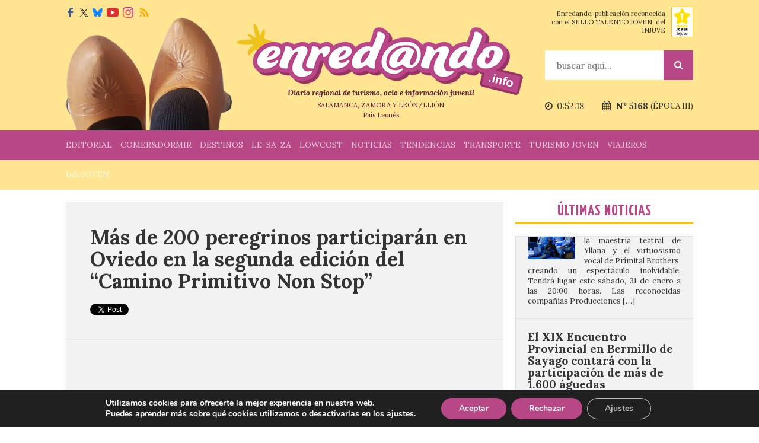

--- FILE ---
content_type: text/html; charset=UTF-8
request_url: https://www.enredando.info/mas-de-200-peregrinos-participaran-en-oviedo-en-la-segunda-edicion-del-camino-primitivo-non-stop/
body_size: 30735
content:

<!doctype html>
<html lang="es">

<head>

    <title>Más de 200 peregrinos participarán en Oviedo en la segunda edición del “Camino Primitivo Non Stop”</title>
    
    <meta http-equiv="Content-Type" content="text/html; charset=UTF-8">
    
    <meta name="robots" content="noindex, follow" />    <meta name='linkatomic-verify-code' content='5b228c248ccd181ccf112d32116fc858' />
    <meta name="publisuites-verify-code" content="aHR0cHM6Ly93d3cuZW5yZWRhbmRvLmluZm8=" />
    
    <link href="https://fonts.googleapis.com/css?family=Lora:400,700,400italic,700italic" rel="stylesheet" type="text/css" />
    <link href="https://fonts.googleapis.com/css?family=Yanone+Kaffeesatz:400,700" rel="stylesheet" type="text/css" />

    <link rel="icon" href="https://www.enredando.info/wp-content/themes/enredando/images/favicon.svg" type="image/svg+xml">
    <link rel="icon" href="https://www.enredando.info/wp-content/themes/enredando/images/favicon.png" type="image/png">

    <link href="https://www.enredando.info/wp-content/themes/enredando/style.css?v=2.93" type="text/css" media="screen" rel="stylesheet" />
    <link href="https://cdnjs.cloudflare.com/ajax/libs/fancybox/3.0.47/jquery.fancybox.min.css" rel="stylesheet">
    <link href="https://www.enredando.info/wp-content/themes/enredando/css/jquery.calendar.css" type="text/css" media="screen" rel="stylesheet" />
    
    <link rel="alternate" type="application/rss+xml" title="RSS 2.0" href="https://www.enredando.info/feed/" />
    <link rel="alternate" type="text/xml" title="RSS .92" href="https://www.enredando.info/feed/rss/" />
    <link rel="alternate" type="application/atom+xml" title="Atom 1.0" href="https://www.enredando.info/feed/atom/" />
    <link rel="pingback" href="https://www.enredando.info/xmlrpc.php" />
    
            <meta name="viewport" content="width=device-width, initial-scale=1.0">
        <link href="https://www.enredando.info/wp-content/themes/enredando/responsive.css?v=2" type="text/css" media="screen" rel="stylesheet" />
    
    <script async src="https://pagead2.googlesyndication.com/pagead/js/adsbygoogle.js?client=ca-pub-9423193659176497"
     crossorigin="anonymous"></script>

    <meta name='robots' content='index, follow, max-image-preview:large, max-snippet:-1, max-video-preview:-1' />

	<!-- This site is optimized with the Yoast SEO plugin v26.8 - https://yoast.com/product/yoast-seo-wordpress/ -->
	<meta name="description" content="El área de Turismo de Oviedo sabe la importancia de impulsar y poner en valor los recursos turísticos relacionados con el Camino de Santiago." />
	<link rel="canonical" href="https://www.enredando.info/mas-de-200-peregrinos-participaran-en-oviedo-en-la-segunda-edicion-del-camino-primitivo-non-stop/" />
	<meta property="og:locale" content="es_ES" />
	<meta property="og:type" content="article" />
	<meta property="og:title" content="Más de 200 peregrinos participarán en Oviedo en la segunda edición del “Camino Primitivo Non Stop”" />
	<meta property="og:description" content="El área de Turismo de Oviedo sabe la importancia de impulsar y poner en valor los recursos turísticos relacionados con el Camino de Santiago." />
	<meta property="og:url" content="https://www.enredando.info/mas-de-200-peregrinos-participaran-en-oviedo-en-la-segunda-edicion-del-camino-primitivo-non-stop/" />
	<meta property="og:site_name" content="Enredando" />
	<meta property="article:publisher" content="https://es-es.facebook.com/enrollate/" />
	<meta property="article:published_time" content="2022-06-20T01:30:44+00:00" />
	<meta property="og:image" content="https://i0.wp.com/www.enredando.info/wp-content/uploads/2022/06/Camino-Primitivo-Non-Stop.jpg?fit=1000%2C750&ssl=1" />
	<meta property="og:image:width" content="1000" />
	<meta property="og:image:height" content="750" />
	<meta property="og:image:type" content="image/jpeg" />
	<meta name="author" content="Esther" />
	<meta name="twitter:card" content="summary_large_image" />
	<meta name="twitter:creator" content="@enrollate" />
	<meta name="twitter:site" content="@enrollate" />
	<meta name="twitter:label1" content="Escrito por" />
	<meta name="twitter:data1" content="Esther" />
	<meta name="twitter:label2" content="Tiempo de lectura" />
	<meta name="twitter:data2" content="3 minutos" />
	<script type="application/ld+json" class="yoast-schema-graph">{"@context":"https://schema.org","@graph":[{"@type":"Article","@id":"https://www.enredando.info/mas-de-200-peregrinos-participaran-en-oviedo-en-la-segunda-edicion-del-camino-primitivo-non-stop/#article","isPartOf":{"@id":"https://www.enredando.info/mas-de-200-peregrinos-participaran-en-oviedo-en-la-segunda-edicion-del-camino-primitivo-non-stop/"},"author":{"name":"Esther","@id":"https://www.enredando.info/#/schema/person/5f61aa8801cffd090d9649c2d8afdafc"},"headline":"Más de 200 peregrinos participarán en Oviedo en la segunda edición del “Camino Primitivo Non Stop”","datePublished":"2022-06-20T01:30:44+00:00","mainEntityOfPage":{"@id":"https://www.enredando.info/mas-de-200-peregrinos-participaran-en-oviedo-en-la-segunda-edicion-del-camino-primitivo-non-stop/"},"wordCount":561,"image":{"@id":"https://www.enredando.info/mas-de-200-peregrinos-participaran-en-oviedo-en-la-segunda-edicion-del-camino-primitivo-non-stop/#primaryimage"},"thumbnailUrl":"https://i0.wp.com/www.enredando.info/wp-content/uploads/2022/06/Camino-Primitivo-Non-Stop.jpg?fit=1000%2C750&ssl=1","keywords":["Asociación Astur-Leonesa de Amigos del Camino de Santiago","camino de santiago","Camino Primitivo","Camino Primitivo Non Stop","oviedo","peregrinos"],"articleSection":["Camino de Santiago"],"inLanguage":"es"},{"@type":"WebPage","@id":"https://www.enredando.info/mas-de-200-peregrinos-participaran-en-oviedo-en-la-segunda-edicion-del-camino-primitivo-non-stop/","url":"https://www.enredando.info/mas-de-200-peregrinos-participaran-en-oviedo-en-la-segunda-edicion-del-camino-primitivo-non-stop/","name":"Más de 200 peregrinos participarán en Oviedo en la segunda edición del “Camino Primitivo Non Stop”","isPartOf":{"@id":"https://www.enredando.info/#website"},"primaryImageOfPage":{"@id":"https://www.enredando.info/mas-de-200-peregrinos-participaran-en-oviedo-en-la-segunda-edicion-del-camino-primitivo-non-stop/#primaryimage"},"image":{"@id":"https://www.enredando.info/mas-de-200-peregrinos-participaran-en-oviedo-en-la-segunda-edicion-del-camino-primitivo-non-stop/#primaryimage"},"thumbnailUrl":"https://i0.wp.com/www.enredando.info/wp-content/uploads/2022/06/Camino-Primitivo-Non-Stop.jpg?fit=1000%2C750&ssl=1","datePublished":"2022-06-20T01:30:44+00:00","author":{"@id":"https://www.enredando.info/#/schema/person/5f61aa8801cffd090d9649c2d8afdafc"},"description":"El área de Turismo de Oviedo sabe la importancia de impulsar y poner en valor los recursos turísticos relacionados con el Camino de Santiago.","breadcrumb":{"@id":"https://www.enredando.info/mas-de-200-peregrinos-participaran-en-oviedo-en-la-segunda-edicion-del-camino-primitivo-non-stop/#breadcrumb"},"inLanguage":"es","potentialAction":[{"@type":"ReadAction","target":["https://www.enredando.info/mas-de-200-peregrinos-participaran-en-oviedo-en-la-segunda-edicion-del-camino-primitivo-non-stop/"]}]},{"@type":"ImageObject","inLanguage":"es","@id":"https://www.enredando.info/mas-de-200-peregrinos-participaran-en-oviedo-en-la-segunda-edicion-del-camino-primitivo-non-stop/#primaryimage","url":"https://i0.wp.com/www.enredando.info/wp-content/uploads/2022/06/Camino-Primitivo-Non-Stop.jpg?fit=1000%2C750&ssl=1","contentUrl":"https://i0.wp.com/www.enredando.info/wp-content/uploads/2022/06/Camino-Primitivo-Non-Stop.jpg?fit=1000%2C750&ssl=1","width":1000,"height":750,"caption":"Camino Primitivo"},{"@type":"BreadcrumbList","@id":"https://www.enredando.info/mas-de-200-peregrinos-participaran-en-oviedo-en-la-segunda-edicion-del-camino-primitivo-non-stop/#breadcrumb","itemListElement":[{"@type":"ListItem","position":1,"name":"Portada","item":"https://www.enredando.info/"},{"@type":"ListItem","position":2,"name":"Más de 200 peregrinos participarán en Oviedo en la segunda edición del “Camino Primitivo Non Stop”"}]},{"@type":"WebSite","@id":"https://www.enredando.info/#website","url":"https://www.enredando.info/","name":"Enredando","description":"Diario Regional de Turismo, Ocio e Información Juvenil","potentialAction":[{"@type":"SearchAction","target":{"@type":"EntryPoint","urlTemplate":"https://www.enredando.info/?s={search_term_string}"},"query-input":{"@type":"PropertyValueSpecification","valueRequired":true,"valueName":"search_term_string"}}],"inLanguage":"es"},{"@type":"Person","@id":"https://www.enredando.info/#/schema/person/5f61aa8801cffd090d9649c2d8afdafc","name":"Esther","image":{"@type":"ImageObject","inLanguage":"es","@id":"https://www.enredando.info/#/schema/person/image/","url":"https://secure.gravatar.com/avatar/2f1ffe14b0852e0a5dd5e3217ee92a19e610a3e10fb805fc0cb2ba61a233ccb9?s=96&d=mm&r=g","contentUrl":"https://secure.gravatar.com/avatar/2f1ffe14b0852e0a5dd5e3217ee92a19e610a3e10fb805fc0cb2ba61a233ccb9?s=96&d=mm&r=g","caption":"Esther"},"url":"https://www.enredando.info/author/esther/"}]}</script>
	<!-- / Yoast SEO plugin. -->


<link rel='dns-prefetch' href='//stats.wp.com' />
<link rel='preconnect' href='//i0.wp.com' />
<link rel="alternate" type="application/rss+xml" title="Enredando &raquo; Feed" href="https://www.enredando.info/feed/" />
<link rel="alternate" type="application/rss+xml" title="Enredando &raquo; Feed de los comentarios" href="https://www.enredando.info/comments/feed/" />
<link rel="alternate" type="application/rss+xml" title="Enredando &raquo; Comentario Más de 200 peregrinos participarán en Oviedo en la segunda edición del “Camino Primitivo Non Stop” del feed" href="https://www.enredando.info/mas-de-200-peregrinos-participaran-en-oviedo-en-la-segunda-edicion-del-camino-primitivo-non-stop/feed/" />
<link rel="alternate" title="oEmbed (JSON)" type="application/json+oembed" href="https://www.enredando.info/wp-json/oembed/1.0/embed?url=https%3A%2F%2Fwww.enredando.info%2Fmas-de-200-peregrinos-participaran-en-oviedo-en-la-segunda-edicion-del-camino-primitivo-non-stop%2F" />
<link rel="alternate" title="oEmbed (XML)" type="text/xml+oembed" href="https://www.enredando.info/wp-json/oembed/1.0/embed?url=https%3A%2F%2Fwww.enredando.info%2Fmas-de-200-peregrinos-participaran-en-oviedo-en-la-segunda-edicion-del-camino-primitivo-non-stop%2F&#038;format=xml" />
		
	<style id='wp-img-auto-sizes-contain-inline-css' type='text/css'>
img:is([sizes=auto i],[sizes^="auto," i]){contain-intrinsic-size:3000px 1500px}
/*# sourceURL=wp-img-auto-sizes-contain-inline-css */
</style>
<style id='wp-emoji-styles-inline-css' type='text/css'>

	img.wp-smiley, img.emoji {
		display: inline !important;
		border: none !important;
		box-shadow: none !important;
		height: 1em !important;
		width: 1em !important;
		margin: 0 0.07em !important;
		vertical-align: -0.1em !important;
		background: none !important;
		padding: 0 !important;
	}
/*# sourceURL=wp-emoji-styles-inline-css */
</style>
<style id='wp-block-library-inline-css' type='text/css'>
:root{--wp-block-synced-color:#7a00df;--wp-block-synced-color--rgb:122,0,223;--wp-bound-block-color:var(--wp-block-synced-color);--wp-editor-canvas-background:#ddd;--wp-admin-theme-color:#007cba;--wp-admin-theme-color--rgb:0,124,186;--wp-admin-theme-color-darker-10:#006ba1;--wp-admin-theme-color-darker-10--rgb:0,107,160.5;--wp-admin-theme-color-darker-20:#005a87;--wp-admin-theme-color-darker-20--rgb:0,90,135;--wp-admin-border-width-focus:2px}@media (min-resolution:192dpi){:root{--wp-admin-border-width-focus:1.5px}}.wp-element-button{cursor:pointer}:root .has-very-light-gray-background-color{background-color:#eee}:root .has-very-dark-gray-background-color{background-color:#313131}:root .has-very-light-gray-color{color:#eee}:root .has-very-dark-gray-color{color:#313131}:root .has-vivid-green-cyan-to-vivid-cyan-blue-gradient-background{background:linear-gradient(135deg,#00d084,#0693e3)}:root .has-purple-crush-gradient-background{background:linear-gradient(135deg,#34e2e4,#4721fb 50%,#ab1dfe)}:root .has-hazy-dawn-gradient-background{background:linear-gradient(135deg,#faaca8,#dad0ec)}:root .has-subdued-olive-gradient-background{background:linear-gradient(135deg,#fafae1,#67a671)}:root .has-atomic-cream-gradient-background{background:linear-gradient(135deg,#fdd79a,#004a59)}:root .has-nightshade-gradient-background{background:linear-gradient(135deg,#330968,#31cdcf)}:root .has-midnight-gradient-background{background:linear-gradient(135deg,#020381,#2874fc)}:root{--wp--preset--font-size--normal:16px;--wp--preset--font-size--huge:42px}.has-regular-font-size{font-size:1em}.has-larger-font-size{font-size:2.625em}.has-normal-font-size{font-size:var(--wp--preset--font-size--normal)}.has-huge-font-size{font-size:var(--wp--preset--font-size--huge)}.has-text-align-center{text-align:center}.has-text-align-left{text-align:left}.has-text-align-right{text-align:right}.has-fit-text{white-space:nowrap!important}#end-resizable-editor-section{display:none}.aligncenter{clear:both}.items-justified-left{justify-content:flex-start}.items-justified-center{justify-content:center}.items-justified-right{justify-content:flex-end}.items-justified-space-between{justify-content:space-between}.screen-reader-text{border:0;clip-path:inset(50%);height:1px;margin:-1px;overflow:hidden;padding:0;position:absolute;width:1px;word-wrap:normal!important}.screen-reader-text:focus{background-color:#ddd;clip-path:none;color:#444;display:block;font-size:1em;height:auto;left:5px;line-height:normal;padding:15px 23px 14px;text-decoration:none;top:5px;width:auto;z-index:100000}html :where(.has-border-color){border-style:solid}html :where([style*=border-top-color]){border-top-style:solid}html :where([style*=border-right-color]){border-right-style:solid}html :where([style*=border-bottom-color]){border-bottom-style:solid}html :where([style*=border-left-color]){border-left-style:solid}html :where([style*=border-width]){border-style:solid}html :where([style*=border-top-width]){border-top-style:solid}html :where([style*=border-right-width]){border-right-style:solid}html :where([style*=border-bottom-width]){border-bottom-style:solid}html :where([style*=border-left-width]){border-left-style:solid}html :where(img[class*=wp-image-]){height:auto;max-width:100%}:where(figure){margin:0 0 1em}html :where(.is-position-sticky){--wp-admin--admin-bar--position-offset:var(--wp-admin--admin-bar--height,0px)}@media screen and (max-width:600px){html :where(.is-position-sticky){--wp-admin--admin-bar--position-offset:0px}}

/*# sourceURL=wp-block-library-inline-css */
</style><style id='global-styles-inline-css' type='text/css'>
:root{--wp--preset--aspect-ratio--square: 1;--wp--preset--aspect-ratio--4-3: 4/3;--wp--preset--aspect-ratio--3-4: 3/4;--wp--preset--aspect-ratio--3-2: 3/2;--wp--preset--aspect-ratio--2-3: 2/3;--wp--preset--aspect-ratio--16-9: 16/9;--wp--preset--aspect-ratio--9-16: 9/16;--wp--preset--color--black: #000000;--wp--preset--color--cyan-bluish-gray: #abb8c3;--wp--preset--color--white: #ffffff;--wp--preset--color--pale-pink: #f78da7;--wp--preset--color--vivid-red: #cf2e2e;--wp--preset--color--luminous-vivid-orange: #ff6900;--wp--preset--color--luminous-vivid-amber: #fcb900;--wp--preset--color--light-green-cyan: #7bdcb5;--wp--preset--color--vivid-green-cyan: #00d084;--wp--preset--color--pale-cyan-blue: #8ed1fc;--wp--preset--color--vivid-cyan-blue: #0693e3;--wp--preset--color--vivid-purple: #9b51e0;--wp--preset--gradient--vivid-cyan-blue-to-vivid-purple: linear-gradient(135deg,rgb(6,147,227) 0%,rgb(155,81,224) 100%);--wp--preset--gradient--light-green-cyan-to-vivid-green-cyan: linear-gradient(135deg,rgb(122,220,180) 0%,rgb(0,208,130) 100%);--wp--preset--gradient--luminous-vivid-amber-to-luminous-vivid-orange: linear-gradient(135deg,rgb(252,185,0) 0%,rgb(255,105,0) 100%);--wp--preset--gradient--luminous-vivid-orange-to-vivid-red: linear-gradient(135deg,rgb(255,105,0) 0%,rgb(207,46,46) 100%);--wp--preset--gradient--very-light-gray-to-cyan-bluish-gray: linear-gradient(135deg,rgb(238,238,238) 0%,rgb(169,184,195) 100%);--wp--preset--gradient--cool-to-warm-spectrum: linear-gradient(135deg,rgb(74,234,220) 0%,rgb(151,120,209) 20%,rgb(207,42,186) 40%,rgb(238,44,130) 60%,rgb(251,105,98) 80%,rgb(254,248,76) 100%);--wp--preset--gradient--blush-light-purple: linear-gradient(135deg,rgb(255,206,236) 0%,rgb(152,150,240) 100%);--wp--preset--gradient--blush-bordeaux: linear-gradient(135deg,rgb(254,205,165) 0%,rgb(254,45,45) 50%,rgb(107,0,62) 100%);--wp--preset--gradient--luminous-dusk: linear-gradient(135deg,rgb(255,203,112) 0%,rgb(199,81,192) 50%,rgb(65,88,208) 100%);--wp--preset--gradient--pale-ocean: linear-gradient(135deg,rgb(255,245,203) 0%,rgb(182,227,212) 50%,rgb(51,167,181) 100%);--wp--preset--gradient--electric-grass: linear-gradient(135deg,rgb(202,248,128) 0%,rgb(113,206,126) 100%);--wp--preset--gradient--midnight: linear-gradient(135deg,rgb(2,3,129) 0%,rgb(40,116,252) 100%);--wp--preset--font-size--small: 13px;--wp--preset--font-size--medium: 20px;--wp--preset--font-size--large: 36px;--wp--preset--font-size--x-large: 42px;--wp--preset--spacing--20: 0.44rem;--wp--preset--spacing--30: 0.67rem;--wp--preset--spacing--40: 1rem;--wp--preset--spacing--50: 1.5rem;--wp--preset--spacing--60: 2.25rem;--wp--preset--spacing--70: 3.38rem;--wp--preset--spacing--80: 5.06rem;--wp--preset--shadow--natural: 6px 6px 9px rgba(0, 0, 0, 0.2);--wp--preset--shadow--deep: 12px 12px 50px rgba(0, 0, 0, 0.4);--wp--preset--shadow--sharp: 6px 6px 0px rgba(0, 0, 0, 0.2);--wp--preset--shadow--outlined: 6px 6px 0px -3px rgb(255, 255, 255), 6px 6px rgb(0, 0, 0);--wp--preset--shadow--crisp: 6px 6px 0px rgb(0, 0, 0);}:where(.is-layout-flex){gap: 0.5em;}:where(.is-layout-grid){gap: 0.5em;}body .is-layout-flex{display: flex;}.is-layout-flex{flex-wrap: wrap;align-items: center;}.is-layout-flex > :is(*, div){margin: 0;}body .is-layout-grid{display: grid;}.is-layout-grid > :is(*, div){margin: 0;}:where(.wp-block-columns.is-layout-flex){gap: 2em;}:where(.wp-block-columns.is-layout-grid){gap: 2em;}:where(.wp-block-post-template.is-layout-flex){gap: 1.25em;}:where(.wp-block-post-template.is-layout-grid){gap: 1.25em;}.has-black-color{color: var(--wp--preset--color--black) !important;}.has-cyan-bluish-gray-color{color: var(--wp--preset--color--cyan-bluish-gray) !important;}.has-white-color{color: var(--wp--preset--color--white) !important;}.has-pale-pink-color{color: var(--wp--preset--color--pale-pink) !important;}.has-vivid-red-color{color: var(--wp--preset--color--vivid-red) !important;}.has-luminous-vivid-orange-color{color: var(--wp--preset--color--luminous-vivid-orange) !important;}.has-luminous-vivid-amber-color{color: var(--wp--preset--color--luminous-vivid-amber) !important;}.has-light-green-cyan-color{color: var(--wp--preset--color--light-green-cyan) !important;}.has-vivid-green-cyan-color{color: var(--wp--preset--color--vivid-green-cyan) !important;}.has-pale-cyan-blue-color{color: var(--wp--preset--color--pale-cyan-blue) !important;}.has-vivid-cyan-blue-color{color: var(--wp--preset--color--vivid-cyan-blue) !important;}.has-vivid-purple-color{color: var(--wp--preset--color--vivid-purple) !important;}.has-black-background-color{background-color: var(--wp--preset--color--black) !important;}.has-cyan-bluish-gray-background-color{background-color: var(--wp--preset--color--cyan-bluish-gray) !important;}.has-white-background-color{background-color: var(--wp--preset--color--white) !important;}.has-pale-pink-background-color{background-color: var(--wp--preset--color--pale-pink) !important;}.has-vivid-red-background-color{background-color: var(--wp--preset--color--vivid-red) !important;}.has-luminous-vivid-orange-background-color{background-color: var(--wp--preset--color--luminous-vivid-orange) !important;}.has-luminous-vivid-amber-background-color{background-color: var(--wp--preset--color--luminous-vivid-amber) !important;}.has-light-green-cyan-background-color{background-color: var(--wp--preset--color--light-green-cyan) !important;}.has-vivid-green-cyan-background-color{background-color: var(--wp--preset--color--vivid-green-cyan) !important;}.has-pale-cyan-blue-background-color{background-color: var(--wp--preset--color--pale-cyan-blue) !important;}.has-vivid-cyan-blue-background-color{background-color: var(--wp--preset--color--vivid-cyan-blue) !important;}.has-vivid-purple-background-color{background-color: var(--wp--preset--color--vivid-purple) !important;}.has-black-border-color{border-color: var(--wp--preset--color--black) !important;}.has-cyan-bluish-gray-border-color{border-color: var(--wp--preset--color--cyan-bluish-gray) !important;}.has-white-border-color{border-color: var(--wp--preset--color--white) !important;}.has-pale-pink-border-color{border-color: var(--wp--preset--color--pale-pink) !important;}.has-vivid-red-border-color{border-color: var(--wp--preset--color--vivid-red) !important;}.has-luminous-vivid-orange-border-color{border-color: var(--wp--preset--color--luminous-vivid-orange) !important;}.has-luminous-vivid-amber-border-color{border-color: var(--wp--preset--color--luminous-vivid-amber) !important;}.has-light-green-cyan-border-color{border-color: var(--wp--preset--color--light-green-cyan) !important;}.has-vivid-green-cyan-border-color{border-color: var(--wp--preset--color--vivid-green-cyan) !important;}.has-pale-cyan-blue-border-color{border-color: var(--wp--preset--color--pale-cyan-blue) !important;}.has-vivid-cyan-blue-border-color{border-color: var(--wp--preset--color--vivid-cyan-blue) !important;}.has-vivid-purple-border-color{border-color: var(--wp--preset--color--vivid-purple) !important;}.has-vivid-cyan-blue-to-vivid-purple-gradient-background{background: var(--wp--preset--gradient--vivid-cyan-blue-to-vivid-purple) !important;}.has-light-green-cyan-to-vivid-green-cyan-gradient-background{background: var(--wp--preset--gradient--light-green-cyan-to-vivid-green-cyan) !important;}.has-luminous-vivid-amber-to-luminous-vivid-orange-gradient-background{background: var(--wp--preset--gradient--luminous-vivid-amber-to-luminous-vivid-orange) !important;}.has-luminous-vivid-orange-to-vivid-red-gradient-background{background: var(--wp--preset--gradient--luminous-vivid-orange-to-vivid-red) !important;}.has-very-light-gray-to-cyan-bluish-gray-gradient-background{background: var(--wp--preset--gradient--very-light-gray-to-cyan-bluish-gray) !important;}.has-cool-to-warm-spectrum-gradient-background{background: var(--wp--preset--gradient--cool-to-warm-spectrum) !important;}.has-blush-light-purple-gradient-background{background: var(--wp--preset--gradient--blush-light-purple) !important;}.has-blush-bordeaux-gradient-background{background: var(--wp--preset--gradient--blush-bordeaux) !important;}.has-luminous-dusk-gradient-background{background: var(--wp--preset--gradient--luminous-dusk) !important;}.has-pale-ocean-gradient-background{background: var(--wp--preset--gradient--pale-ocean) !important;}.has-electric-grass-gradient-background{background: var(--wp--preset--gradient--electric-grass) !important;}.has-midnight-gradient-background{background: var(--wp--preset--gradient--midnight) !important;}.has-small-font-size{font-size: var(--wp--preset--font-size--small) !important;}.has-medium-font-size{font-size: var(--wp--preset--font-size--medium) !important;}.has-large-font-size{font-size: var(--wp--preset--font-size--large) !important;}.has-x-large-font-size{font-size: var(--wp--preset--font-size--x-large) !important;}
/*# sourceURL=global-styles-inline-css */
</style>

<style id='classic-theme-styles-inline-css' type='text/css'>
/*! This file is auto-generated */
.wp-block-button__link{color:#fff;background-color:#32373c;border-radius:9999px;box-shadow:none;text-decoration:none;padding:calc(.667em + 2px) calc(1.333em + 2px);font-size:1.125em}.wp-block-file__button{background:#32373c;color:#fff;text-decoration:none}
/*# sourceURL=/wp-includes/css/classic-themes.min.css */
</style>
<link rel='stylesheet' id='stripe-handler-ng-style-css' href='https://www.enredando.info/wp-content/plugins/stripe-payments/public/assets/css/public.css?ver=2.0.96' type='text/css' media='all' />
<link rel='stylesheet' id='moove_gdpr_frontend-css' href='https://www.enredando.info/wp-content/plugins/gdpr-cookie-compliance/dist/styles/gdpr-main.css?ver=5.0.10' type='text/css' media='all' />
<style id='moove_gdpr_frontend-inline-css' type='text/css'>
#moove_gdpr_cookie_modal,#moove_gdpr_cookie_info_bar,.gdpr_cookie_settings_shortcode_content{font-family:&#039;Nunito&#039;,sans-serif}#moove_gdpr_save_popup_settings_button{background-color:#373737;color:#fff}#moove_gdpr_save_popup_settings_button:hover{background-color:#000}#moove_gdpr_cookie_info_bar .moove-gdpr-info-bar-container .moove-gdpr-info-bar-content a.mgbutton,#moove_gdpr_cookie_info_bar .moove-gdpr-info-bar-container .moove-gdpr-info-bar-content button.mgbutton{background-color:#b84788}#moove_gdpr_cookie_modal .moove-gdpr-modal-content .moove-gdpr-modal-footer-content .moove-gdpr-button-holder a.mgbutton,#moove_gdpr_cookie_modal .moove-gdpr-modal-content .moove-gdpr-modal-footer-content .moove-gdpr-button-holder button.mgbutton,.gdpr_cookie_settings_shortcode_content .gdpr-shr-button.button-green{background-color:#b84788;border-color:#b84788}#moove_gdpr_cookie_modal .moove-gdpr-modal-content .moove-gdpr-modal-footer-content .moove-gdpr-button-holder a.mgbutton:hover,#moove_gdpr_cookie_modal .moove-gdpr-modal-content .moove-gdpr-modal-footer-content .moove-gdpr-button-holder button.mgbutton:hover,.gdpr_cookie_settings_shortcode_content .gdpr-shr-button.button-green:hover{background-color:#fff;color:#b84788}#moove_gdpr_cookie_modal .moove-gdpr-modal-content .moove-gdpr-modal-close i,#moove_gdpr_cookie_modal .moove-gdpr-modal-content .moove-gdpr-modal-close span.gdpr-icon{background-color:#b84788;border:1px solid #b84788}#moove_gdpr_cookie_info_bar span.moove-gdpr-infobar-allow-all.focus-g,#moove_gdpr_cookie_info_bar span.moove-gdpr-infobar-allow-all:focus,#moove_gdpr_cookie_info_bar button.moove-gdpr-infobar-allow-all.focus-g,#moove_gdpr_cookie_info_bar button.moove-gdpr-infobar-allow-all:focus,#moove_gdpr_cookie_info_bar span.moove-gdpr-infobar-reject-btn.focus-g,#moove_gdpr_cookie_info_bar span.moove-gdpr-infobar-reject-btn:focus,#moove_gdpr_cookie_info_bar button.moove-gdpr-infobar-reject-btn.focus-g,#moove_gdpr_cookie_info_bar button.moove-gdpr-infobar-reject-btn:focus,#moove_gdpr_cookie_info_bar span.change-settings-button.focus-g,#moove_gdpr_cookie_info_bar span.change-settings-button:focus,#moove_gdpr_cookie_info_bar button.change-settings-button.focus-g,#moove_gdpr_cookie_info_bar button.change-settings-button:focus{-webkit-box-shadow:0 0 1px 3px #b84788;-moz-box-shadow:0 0 1px 3px #b84788;box-shadow:0 0 1px 3px #b84788}#moove_gdpr_cookie_modal .moove-gdpr-modal-content .moove-gdpr-modal-close i:hover,#moove_gdpr_cookie_modal .moove-gdpr-modal-content .moove-gdpr-modal-close span.gdpr-icon:hover,#moove_gdpr_cookie_info_bar span[data-href]>u.change-settings-button{color:#b84788}#moove_gdpr_cookie_modal .moove-gdpr-modal-content .moove-gdpr-modal-left-content #moove-gdpr-menu li.menu-item-selected a span.gdpr-icon,#moove_gdpr_cookie_modal .moove-gdpr-modal-content .moove-gdpr-modal-left-content #moove-gdpr-menu li.menu-item-selected button span.gdpr-icon{color:inherit}#moove_gdpr_cookie_modal .moove-gdpr-modal-content .moove-gdpr-modal-left-content #moove-gdpr-menu li a span.gdpr-icon,#moove_gdpr_cookie_modal .moove-gdpr-modal-content .moove-gdpr-modal-left-content #moove-gdpr-menu li button span.gdpr-icon{color:inherit}#moove_gdpr_cookie_modal .gdpr-acc-link{line-height:0;font-size:0;color:transparent;position:absolute}#moove_gdpr_cookie_modal .moove-gdpr-modal-content .moove-gdpr-modal-close:hover i,#moove_gdpr_cookie_modal .moove-gdpr-modal-content .moove-gdpr-modal-left-content #moove-gdpr-menu li a,#moove_gdpr_cookie_modal .moove-gdpr-modal-content .moove-gdpr-modal-left-content #moove-gdpr-menu li button,#moove_gdpr_cookie_modal .moove-gdpr-modal-content .moove-gdpr-modal-left-content #moove-gdpr-menu li button i,#moove_gdpr_cookie_modal .moove-gdpr-modal-content .moove-gdpr-modal-left-content #moove-gdpr-menu li a i,#moove_gdpr_cookie_modal .moove-gdpr-modal-content .moove-gdpr-tab-main .moove-gdpr-tab-main-content a:hover,#moove_gdpr_cookie_info_bar.moove-gdpr-dark-scheme .moove-gdpr-info-bar-container .moove-gdpr-info-bar-content a.mgbutton:hover,#moove_gdpr_cookie_info_bar.moove-gdpr-dark-scheme .moove-gdpr-info-bar-container .moove-gdpr-info-bar-content button.mgbutton:hover,#moove_gdpr_cookie_info_bar.moove-gdpr-dark-scheme .moove-gdpr-info-bar-container .moove-gdpr-info-bar-content a:hover,#moove_gdpr_cookie_info_bar.moove-gdpr-dark-scheme .moove-gdpr-info-bar-container .moove-gdpr-info-bar-content button:hover,#moove_gdpr_cookie_info_bar.moove-gdpr-dark-scheme .moove-gdpr-info-bar-container .moove-gdpr-info-bar-content span.change-settings-button:hover,#moove_gdpr_cookie_info_bar.moove-gdpr-dark-scheme .moove-gdpr-info-bar-container .moove-gdpr-info-bar-content button.change-settings-button:hover,#moove_gdpr_cookie_info_bar.moove-gdpr-dark-scheme .moove-gdpr-info-bar-container .moove-gdpr-info-bar-content u.change-settings-button:hover,#moove_gdpr_cookie_info_bar span[data-href]>u.change-settings-button,#moove_gdpr_cookie_info_bar.moove-gdpr-dark-scheme .moove-gdpr-info-bar-container .moove-gdpr-info-bar-content a.mgbutton.focus-g,#moove_gdpr_cookie_info_bar.moove-gdpr-dark-scheme .moove-gdpr-info-bar-container .moove-gdpr-info-bar-content button.mgbutton.focus-g,#moove_gdpr_cookie_info_bar.moove-gdpr-dark-scheme .moove-gdpr-info-bar-container .moove-gdpr-info-bar-content a.focus-g,#moove_gdpr_cookie_info_bar.moove-gdpr-dark-scheme .moove-gdpr-info-bar-container .moove-gdpr-info-bar-content button.focus-g,#moove_gdpr_cookie_info_bar.moove-gdpr-dark-scheme .moove-gdpr-info-bar-container .moove-gdpr-info-bar-content a.mgbutton:focus,#moove_gdpr_cookie_info_bar.moove-gdpr-dark-scheme .moove-gdpr-info-bar-container .moove-gdpr-info-bar-content button.mgbutton:focus,#moove_gdpr_cookie_info_bar.moove-gdpr-dark-scheme .moove-gdpr-info-bar-container .moove-gdpr-info-bar-content a:focus,#moove_gdpr_cookie_info_bar.moove-gdpr-dark-scheme .moove-gdpr-info-bar-container .moove-gdpr-info-bar-content button:focus,#moove_gdpr_cookie_info_bar.moove-gdpr-dark-scheme .moove-gdpr-info-bar-container .moove-gdpr-info-bar-content span.change-settings-button.focus-g,span.change-settings-button:focus,button.change-settings-button.focus-g,button.change-settings-button:focus,#moove_gdpr_cookie_info_bar.moove-gdpr-dark-scheme .moove-gdpr-info-bar-container .moove-gdpr-info-bar-content u.change-settings-button.focus-g,#moove_gdpr_cookie_info_bar.moove-gdpr-dark-scheme .moove-gdpr-info-bar-container .moove-gdpr-info-bar-content u.change-settings-button:focus{color:#b84788}#moove_gdpr_cookie_modal .moove-gdpr-branding.focus-g span,#moove_gdpr_cookie_modal .moove-gdpr-modal-content .moove-gdpr-tab-main a.focus-g,#moove_gdpr_cookie_modal .moove-gdpr-modal-content .moove-gdpr-tab-main .gdpr-cd-details-toggle.focus-g{color:#b84788}#moove_gdpr_cookie_modal.gdpr_lightbox-hide{display:none}
/*# sourceURL=moove_gdpr_frontend-inline-css */
</style>
<link rel='stylesheet' id='wp-paginate-css' href='https://www.enredando.info/wp-content/plugins/wp-paginate/css/wp-paginate.css?ver=2.2.4' type='text/css' media='screen' />
<script type="text/javascript" src="https://www.enredando.info/wp-includes/js/jquery/jquery.min.js?ver=3.7.1" id="jquery-core-js"></script>
<script type="text/javascript" src="https://www.enredando.info/wp-includes/js/jquery/jquery-migrate.min.js?ver=3.4.1" id="jquery-migrate-js"></script>
<link rel="https://api.w.org/" href="https://www.enredando.info/wp-json/" /><link rel="alternate" title="JSON" type="application/json" href="https://www.enredando.info/wp-json/wp/v2/posts/255354" /><link rel='shortlink' href='https://www.enredando.info/?p=255354' />
	<style>img#wpstats{display:none}</style>
		<link rel="icon" href="https://i0.wp.com/www.enredando.info/wp-content/uploads/2020/09/cropped-avatar_enrollate.png?fit=32%2C32&#038;ssl=1" sizes="32x32" />
<link rel="icon" href="https://i0.wp.com/www.enredando.info/wp-content/uploads/2020/09/cropped-avatar_enrollate.png?fit=192%2C192&#038;ssl=1" sizes="192x192" />
<link rel="apple-touch-icon" href="https://i0.wp.com/www.enredando.info/wp-content/uploads/2020/09/cropped-avatar_enrollate.png?fit=180%2C180&#038;ssl=1" />
<meta name="msapplication-TileImage" content="https://i0.wp.com/www.enredando.info/wp-content/uploads/2020/09/cropped-avatar_enrollate.png?fit=270%2C270&#038;ssl=1" />
    
</head>

<body class="wp-singular post-template-default single single-post postid-255354 single-format-standard wp-theme-enredando">

<a href="https://www.enredando.info/?desktop=si" class="select-version">Versión clásica</a>
<header id="header">

    
    <div class="inner inner-head invierno">
                    <div class="logo">
                    <a href="https://www.enredando.info/" id="Enredando">
                <img src="https://www.enredando.info/wp-content/themes/enredando/images/logo.png" width="483" height="120" alt="Enredando" />
                <div class="logo__info">
                    <div class="slogan"><strong><em>Diario regional de turismo, ocio e información juvenil</em></strong></div>
                    <div><small>SALAMANCA, ZAMORA Y LEÓN/LLIÓN</small></div>
                    <div><small>País Leonés</small></div>
                </div>
            </a>
                    </div>
                        <div class="box-form">
            <form role="search" method="get" action="https://www.enredando.info/">
                <input type="text" value="" name="s" id="s" class="word" placeholder="buscar aquí...">
                <button type="submit" class="icon icon-search">Buscar</button>
            </form>
        </div>
        <div class="box-top">
            <div class="box-ediccion">
                <strong class="icon icon-calendar">
                Nº 5168                </strong>
                <span>(ÉPOCA III)</span>
            </div>
            <div class="icon icon-clock">
                <span id="clock-hour"></span>
                <span id="clock-date">31-01-2026</span>    
            </div>
        </div>
                <div class="box-talento-joven">
            <div class="desc">
                Enredando, publicación reconocida con el SELLO TALENTO JOVEN, del INJUVE
            </div>
            <div class="img">
                <img src="https://www.enredando.info/wp-content/themes/enredando/images/logo-talento-joven.png" width="35" height="50" alt="Talento Jóven">
            </div>
        </div>
                <ul class="social-media">
	        <li>
	            <a href="https://www.facebook.com/enrollate" target="_blank">
					<svg height="16" width="16" viewBox="0 0 32 32"><path d="M18 32V18h6l1-6h-7V9c0-2 1.002-3 3-3h3V0h-5c-5 0-7 3-7 8v4H6v6h6v14h6z" fill="#3B5998"/></svg>
	            </a>
	        </li>
	        <li>
	            <a href="https://twitter.com/enrollate" target="_blank">
                    <svg width="15" height="15" viewBox="0 0 24 24"><path d="M14.095479,10.316482L22.286354,1h-1.940718l-7.115352,8.087682L7.551414,1H1l8.589488,12.231093L1,23h1.940717  l7.509372-8.542861L16.448587,23H23L14.095479,10.316482z M11.436522,13.338465l-0.871624-1.218704l-6.924311-9.68815h2.981339  l5.58978,7.82155l0.867949,1.218704l7.26506,10.166271h-2.981339L11.436522,13.338465z" fill="#000"/></svg>

	            </a>
	        </li>
            <li>
                <a href="https://bsky.app/profile/diarioenredando.bsky.social" target="_blank">
                    <svg width="17" height="16" viewBox="0 0 600 530">
                     <path d="m135.72 44.03c66.496 49.921 138.02 151.14 164.28 205.46 26.262-54.316 97.782-155.54 164.28-205.46 47.98-36.021 125.72-63.892 125.72 24.795 0 17.712-10.155 148.79-16.111 170.07-20.703 73.984-96.144 92.854-163.25 81.433 117.3 19.964 147.14 86.092 82.697 152.22-122.39 125.59-175.91-31.511-189.63-71.766-2.514-7.3797-3.6904-10.832-3.7077-7.8964-0.0174-2.9357-1.1937 0.51669-3.7077 7.8964-13.714 40.255-67.233 197.36-189.63 71.766-64.444-66.128-34.605-132.26 82.697-152.22-67.108 11.421-142.55-7.4491-163.25-81.433-5.9562-21.282-16.111-152.36-16.111-170.07 0-88.687 77.742-60.816 125.72-24.795z" fill="#1185fe"/>
                    </svg>
                </a>
            </li>
	        <li>
	            <a href="https://www.youtube.com/@diarioenredando7253" target="_blank">
					<svg height="20" width="20" viewBox="0 0 32 32"><path d="M31.67 9.179s-.312-2.353-1.271-3.389c-1.217-1.358-2.58-1.366-3.205-1.443C22.717 4 16.002 4 16.002 4h-.015s-6.715 0-11.191.347c-.625.077-1.987.085-3.205 1.443C.633 6.826.32 9.179.32 9.179S0 11.94 0 14.701v2.588c0 2.763.32 5.523.32 5.523s.312 2.352 1.271 3.386c1.218 1.358 2.815 1.317 3.527 1.459 2.559.262 10.877.343 10.877.343s6.722-.012 11.199-.355c.625-.08 1.988-.088 3.205-1.446.958-1.034 1.271-3.386 1.271-3.386s.32-2.761.32-5.523v-2.588c0-2.762-.32-5.523-.32-5.523z" fill="#E02F2F"/><path fill="#FFF" d="M12 10v12l10-6z"/></svg>
	            </a>
	        </li>
            <li>
                <a href="https://www.instagram.com/enrollate.enredando/" target="_blank">
                    <svg height="18" width="18" viewBox="0 0 128 128"><path clip-rule="evenodd" fill="none" d="M0 0h128v128H0z"/><radialGradient cx="19.111" cy="128.444" gradientUnits="userSpaceOnUse" id="a" r="163.552"><stop offset="0" stop-color="#ffb140"/><stop offset=".256" stop-color="#ff5445"/><stop offset=".599" stop-color="#fc2b82"/><stop offset="1" stop-color="#8e40b7"/></radialGradient><path clip-rule="evenodd" d="M105.843 29.837a7.68 7.68 0 1 1-15.36 0 7.68 7.68 0 0 1 15.36 0zM64 85.333c-11.782 0-21.333-9.551-21.333-21.333 0-11.782 9.551-21.333 21.333-21.333 11.782 0 21.333 9.551 21.333 21.333 0 11.782-9.551 21.333-21.333 21.333zm0-54.198c-18.151 0-32.865 14.714-32.865 32.865 0 18.151 14.714 32.865 32.865 32.865 18.151 0 32.865-14.714 32.865-32.865 0-18.151-14.714-32.865-32.865-32.865zm0-19.603c17.089 0 19.113.065 25.861.373 6.24.285 9.629 1.327 11.884 2.204 2.987 1.161 5.119 2.548 7.359 4.788 2.24 2.239 3.627 4.371 4.788 7.359.876 2.255 1.919 5.644 2.204 11.884.308 6.749.373 8.773.373 25.862s-.065 19.113-.373 25.861c-.285 6.24-1.327 9.629-2.204 11.884-1.161 2.987-2.548 5.119-4.788 7.359-2.239 2.24-4.371 3.627-7.359 4.788-2.255.876-5.644 1.919-11.884 2.204-6.748.308-8.772.373-25.861.373-17.09 0-19.114-.065-25.862-.373-6.24-.285-9.629-1.327-11.884-2.204-2.987-1.161-5.119-2.548-7.359-4.788-2.239-2.239-3.627-4.371-4.788-7.359-.876-2.255-1.919-5.644-2.204-11.884-.308-6.749-.373-8.773-.373-25.861 0-17.089.065-19.113.373-25.862.285-6.24 1.327-9.629 2.204-11.884 1.161-2.987 2.548-5.119 4.788-7.359 2.239-2.24 4.371-3.627 7.359-4.788 2.255-.876 5.644-1.919 11.884-2.204 6.749-.308 8.773-.373 25.862-.373zM64 0C46.619 0 44.439.074 37.613.385 30.801.696 26.148 1.778 22.078 3.36c-4.209 1.635-7.778 3.824-11.336 7.382C7.184 14.3 4.995 17.869 3.36 22.078 1.778 26.149.696 30.801.385 37.613.074 44.439 0 46.619 0 64s.074 19.561.385 26.387c.311 6.812 1.393 11.464 2.975 15.535 1.635 4.209 3.824 7.778 7.382 11.336 3.558 3.558 7.127 5.746 11.336 7.382 4.071 1.582 8.723 2.664 15.535 2.975 6.826.311 9.006.385 26.387.385s19.561-.074 26.387-.385c6.812-.311 11.464-1.393 15.535-2.975 4.209-1.636 7.778-3.824 11.336-7.382 3.558-3.558 5.746-7.127 7.382-11.336 1.582-4.071 2.664-8.723 2.975-15.535.311-6.826.385-9.006.385-26.387s-.074-19.561-.385-26.387c-.311-6.812-1.393-11.464-2.975-15.535-1.636-4.209-3.824-7.778-7.382-11.336-3.558-3.558-7.127-5.746-11.336-7.382C101.851 1.778 97.199.696 90.387.385 83.561.074 81.381 0 64 0z" fill="url(#a)" fill-rule="evenodd"/></svg>
                 </a>
            </li>
	        <li>
	            <a href="https://www.enredando.info/feed/" target="_blank">
	            	<svg height="22" width="22" viewBox="0 0 24 24"><g fill="#ffac00"><circle cx="6" cy="18" r="2"/><path d="M4 9.585v3A7.423 7.423 0 0 1 11.415 20h3A10.426 10.426 0 0 0 4 9.585z"/><path d="M4 4v3a13.014 13.014 0 0 1 13 13h3A16.018 16.018 0 0 0 4 4z"/></g></svg>
	            </a>
	        </li>
	    </ul>
    </div>

    <div class="menu-container">
        <div class="inner">
            <ul id="menu-principal" class="menu-principal"><li id="menu-item-55579" class="menu-item menu-item-type-post_type menu-item-object-page menu-item-has-children menu-item-55579"><a href="https://www.enredando.info/editorial/">EDITORIAL</a>
<ul class="sub-menu">
	<li id="menu-item-55580" class="menu-item menu-item-type-taxonomy menu-item-object-category menu-item-55580"><a href="https://www.enredando.info/category/editorial/">Editorial, El mundo según Martínez</a></li>
	<li id="menu-item-55582" class="menu-item menu-item-type-taxonomy menu-item-object-category menu-item-55582"><a href="https://www.enredando.info/category/entrevistas/">Entrevistas</a></li>
	<li id="menu-item-55583" class="menu-item menu-item-type-taxonomy menu-item-object-category menu-item-has-children menu-item-55583"><a href="https://www.enredando.info/category/opinion-y-colaboraciones/">Opinión y colaboraciones</a>
	<ul class="sub-menu">
		<li id="menu-item-168319" class="menu-item menu-item-type-taxonomy menu-item-object-category menu-item-168319"><a href="https://www.enredando.info/category/con-todo-el-rigor/">Con todo el rigor: La opinión del experto</a></li>
	</ul>
</li>
	<li id="menu-item-8157" class="menu-item menu-item-type-post_type menu-item-object-page menu-item-has-children menu-item-8157"><a href="https://www.enredando.info/contacto/">Contacto</a>
	<ul class="sub-menu">
		<li id="menu-item-111859" class="menu-item menu-item-type-post_type menu-item-object-page menu-item-111859"><a href="https://www.enredando.info/politica-de-privacidad/">Política de privacidad</a></li>
		<li id="menu-item-13845" class="menu-item menu-item-type-post_type menu-item-object-page menu-item-13845"><a href="https://www.enredando.info/uso-de-cookies/">Uso de cookies</a></li>
		<li id="menu-item-157844" class="menu-item menu-item-type-post_type menu-item-object-page menu-item-157844"><a href="https://www.enredando.info/publicidad-en-enredando/">Publicidad en Enredando</a></li>
	</ul>
</li>
</ul>
</li>
<li id="menu-item-20011" class="menu-item menu-item-type-post_type menu-item-object-page menu-item-has-children menu-item-20011"><a href="https://www.enredando.info/comerdormir/">COMER&#038;DORMIR</a>
<ul class="sub-menu">
	<li id="menu-item-9735" class="menu-item menu-item-type-taxonomy menu-item-object-category menu-item-9735"><a href="https://www.enredando.info/category/bares-tapas-y-restaurantes/">Bares, tapas y restaurantes</a></li>
	<li id="menu-item-99394" class="menu-item menu-item-type-taxonomy menu-item-object-category menu-item-99394"><a href="https://www.enredando.info/category/capital-espanola-de-la-gastronomia-y-saborea-espana/">Capital Española de la Gastronomía y Saborea España</a></li>
	<li id="menu-item-31382" class="menu-item menu-item-type-taxonomy menu-item-object-category menu-item-31382"><a href="https://www.enredando.info/category/enogastronomia/">Eventos Enogastronómicos</a></li>
	<li id="menu-item-84902" class="menu-item menu-item-type-taxonomy menu-item-object-category menu-item-84902"><a href="https://www.enredando.info/category/oh-teles/">¡Oh! teles</a></li>
	<li id="menu-item-55584" class="menu-item menu-item-type-taxonomy menu-item-object-category menu-item-has-children menu-item-55584"><a href="https://www.enredando.info/category/zampar/">Zampar</a>
	<ul class="sub-menu">
		<li id="menu-item-21747" class="menu-item menu-item-type-taxonomy menu-item-object-category menu-item-21747"><a href="https://www.enredando.info/category/fast-food/">Fast food</a></li>
		<li id="menu-item-21738" class="menu-item menu-item-type-taxonomy menu-item-object-category menu-item-21738"><a href="https://www.enredando.info/category/con-dos-huevos/">Con dos huevos</a></li>
	</ul>
</li>
</ul>
</li>
<li id="menu-item-55587" class="menu-item menu-item-type-post_type menu-item-object-page menu-item-has-children menu-item-55587"><a href="https://www.enredando.info/destinos/">DESTINOS</a>
<ul class="sub-menu">
	<li id="menu-item-55588" class="menu-item menu-item-type-taxonomy menu-item-object-category menu-item-55588"><a href="https://www.enredando.info/category/a-tiro-de-piedra/">A tiro de piedra</a></li>
	<li id="menu-item-67661" class="menu-item menu-item-type-taxonomy menu-item-object-category current-post-ancestor current-menu-parent current-post-parent menu-item-has-children menu-item-67661"><a href="https://www.enredando.info/category/camino-de-santiago/">Camino de Santiago</a>
	<ul class="sub-menu">
		<li id="menu-item-199585" class="menu-item menu-item-type-taxonomy menu-item-object-category menu-item-199585"><a href="https://www.enredando.info/category/xacobeo-xacobeu-jacobeo/">Xacobeo/Xacobéu/Jacobeo</a></li>
	</ul>
</li>
	<li id="menu-item-55589" class="menu-item menu-item-type-taxonomy menu-item-object-category menu-item-55589"><a href="https://www.enredando.info/category/destino-del-mes/">Destino del mes</a></li>
	<li id="menu-item-10366" class="menu-item menu-item-type-taxonomy menu-item-object-category menu-item-10366"><a href="https://www.enredando.info/category/escapadas-romanticas/">Escapadas románticas</a></li>
	<li id="menu-item-56959" class="menu-item menu-item-type-taxonomy menu-item-object-category menu-item-56959"><a href="https://www.enredando.info/category/espana-sin-ir-mas-lejos/">España sin ir más lejos</a></li>
	<li id="menu-item-5466" class="menu-item menu-item-type-taxonomy menu-item-object-category menu-item-5466"><a href="https://www.enredando.info/category/grandes-reportajes/">Grandes Reportajes</a></li>
	<li id="menu-item-10313" class="menu-item menu-item-type-taxonomy menu-item-object-category menu-item-10313"><a href="https://www.enredando.info/category/lugares-increibles/">Lugares increíbles</a></li>
	<li id="menu-item-8181" class="menu-item menu-item-type-taxonomy menu-item-object-category menu-item-8181"><a href="https://www.enredando.info/category/mundo-alante/">Mundo alante</a></li>
	<li id="menu-item-56968" class="menu-item menu-item-type-taxonomy menu-item-object-category menu-item-56968"><a href="https://www.enredando.info/category/pueblos-ciudades-y-lugares/">Pueblos, ciudades y lugares</a></li>
	<li id="menu-item-3748" class="menu-item menu-item-type-taxonomy menu-item-object-category menu-item-3748"><a href="https://www.enredando.info/category/rutas-2/">Rutas</a></li>
	<li id="menu-item-9795" class="menu-item menu-item-type-taxonomy menu-item-object-category menu-item-9795"><a href="https://www.enredando.info/category/vamos-a-la-playa-ohoh/">Vamos a la playa ¡oh!¡oh!&#8230;a la piscina</a></li>
	<li id="menu-item-10312" class="menu-item menu-item-type-taxonomy menu-item-object-category menu-item-10312"><a href="https://www.enredando.info/category/viajar-a-europa/">Viajar a Europa</a></li>
</ul>
</li>
<li id="menu-item-55590" class="menu-item menu-item-type-post_type menu-item-object-page menu-item-has-children menu-item-55590"><a href="https://www.enredando.info/le-sa-za/">LE-SA-ZA</a>
<ul class="sub-menu">
	<li id="menu-item-5489" class="menu-item menu-item-type-taxonomy menu-item-object-category menu-item-has-children menu-item-5489"><a href="https://www.enredando.info/category/noticias-de-nuestra-region/">NOTICIAS DE NUESTRA REGIÓN</a>
	<ul class="sub-menu">
		<li id="menu-item-11583" class="menu-item menu-item-type-taxonomy menu-item-object-category menu-item-11583"><a href="https://www.enredando.info/category/noticias-de-los-nuestras-ciudades-pueblos-villas-y-comarcas/">Noticias de los nuestras ciudades, pueblos, villas y comarcas</a></li>
		<li id="menu-item-10364" class="menu-item menu-item-type-taxonomy menu-item-object-category menu-item-10364"><a href="https://www.enredando.info/category/concejo-abierto/">Concejo Abierto</a></li>
		<li id="menu-item-5487" class="menu-item menu-item-type-taxonomy menu-item-object-category menu-item-5487"><a href="https://www.enredando.info/category/cultura-popular-u-tradiciones/">Cultura y fiestas populares, romerias y tradiciones</a></li>
		<li id="menu-item-17774" class="menu-item menu-item-type-taxonomy menu-item-object-category menu-item-17774"><a href="https://www.enredando.info/category/noticias-en-llingua-llionesa/">Noticias en llingua llionesa</a></li>
		<li id="menu-item-14464" class="menu-item menu-item-type-taxonomy menu-item-object-category menu-item-14464"><a href="https://www.enredando.info/category/paisanos-en-el-mundo/">Paisanos en el mundo</a></li>
	</ul>
</li>
	<li id="menu-item-55591" class="menu-item menu-item-type-taxonomy menu-item-object-category menu-item-has-children menu-item-55591"><a href="https://www.enredando.info/category/provincia-de-leon/">LEÓN</a>
	<ul class="sub-menu">
		<li id="menu-item-63532" class="menu-item menu-item-type-taxonomy menu-item-object-category menu-item-63532"><a href="https://www.enredando.info/category/ponferrada/">A Ponferrada me voy</a></li>
		<li id="menu-item-34506" class="menu-item menu-item-type-taxonomy menu-item-object-category menu-item-34506"><a href="https://www.enredando.info/category/astorga-y-el-pais-de-los-maragatos/">Astorga y el país de los maragatos</a></li>
		<li id="menu-item-63535" class="menu-item menu-item-type-taxonomy menu-item-object-category menu-item-63535"><a href="https://www.enredando.info/category/cabreracabreira/">Cabrera/Cabreira</a></li>
		<li id="menu-item-69787" class="menu-item menu-item-type-taxonomy menu-item-object-category menu-item-69787"><a href="https://www.enredando.info/category/coyanzacoyanca/">Coyanza/Coyança</a></li>
		<li id="menu-item-12056" class="menu-item menu-item-type-taxonomy menu-item-object-category menu-item-12056"><a href="https://www.enredando.info/category/comarca-de-el-bierzo/">Comarca de El Bierzo</a></li>
		<li id="menu-item-63539" class="menu-item menu-item-type-taxonomy menu-item-object-category menu-item-63539"><a href="https://www.enredando.info/category/comarca-de-laciana-tsaciana/">Comarca de Laciana/Tsaciana</a></li>
		<li id="menu-item-162414" class="menu-item menu-item-type-taxonomy menu-item-object-category menu-item-162414"><a href="https://www.enredando.info/category/el-paramo-leones/">El páramo leonés</a></li>
		<li id="menu-item-12061" class="menu-item menu-item-type-taxonomy menu-item-object-category menu-item-12061"><a href="https://www.enredando.info/category/estar-en-babia/">Estás en Babia</a></li>
		<li id="menu-item-17415" class="menu-item menu-item-type-taxonomy menu-item-object-category menu-item-17415"><a href="https://www.enredando.info/category/loen-cuna-del-parlamentarismo/">León, Cuna del Parlamentarismo</a></li>
		<li id="menu-item-91159" class="menu-item menu-item-type-taxonomy menu-item-object-category menu-item-91159"><a href="https://www.enredando.info/category/por-tierras-de-la-baneza/">Por tierras de la Bañeza</a></li>
		<li id="menu-item-162415" class="menu-item menu-item-type-taxonomy menu-item-object-category menu-item-162415"><a href="https://www.enredando.info/category/sahagun-y-tierra-de-campos/">Sahagún y Tierra de Campos</a></li>
	</ul>
</li>
	<li id="menu-item-55592" class="menu-item menu-item-type-taxonomy menu-item-object-category menu-item-has-children menu-item-55592"><a href="https://www.enredando.info/category/provincia-de-salamanca/">SALAMANCA</a>
	<ul class="sub-menu">
		<li id="menu-item-63533" class="menu-item menu-item-type-taxonomy menu-item-object-category menu-item-63533"><a href="https://www.enredando.info/category/bejar/">Béjar y las Sierras</a></li>
		<li id="menu-item-63536" class="menu-item menu-item-type-taxonomy menu-item-object-category menu-item-63536"><a href="https://www.enredando.info/category/ciudad-rodrigo/">Ciudad Rodrigo, tierra de frontera</a></li>
		<li id="menu-item-34505" class="menu-item menu-item-type-taxonomy menu-item-object-category menu-item-34505"><a href="https://www.enredando.info/category/campo-charro-2/">Campo charro</a></li>
	</ul>
</li>
	<li id="menu-item-55593" class="menu-item menu-item-type-taxonomy menu-item-object-category menu-item-has-children menu-item-55593"><a href="https://www.enredando.info/category/turismo-zamora/">ZAMORA</a>
	<ul class="sub-menu">
		<li id="menu-item-63534" class="menu-item menu-item-type-taxonomy menu-item-object-category menu-item-63534"><a href="https://www.enredando.info/category/benavente-y-los-valles/">Benavente y los Valles</a></li>
		<li id="menu-item-63537" class="menu-item menu-item-type-taxonomy menu-item-object-category menu-item-63537"><a href="https://www.enredando.info/category/sanabriasenabria/">Sanabria/Senabria y Carballeda</a></li>
		<li id="menu-item-63538" class="menu-item menu-item-type-taxonomy menu-item-object-category menu-item-63538"><a href="https://www.enredando.info/category/tierra-del-pan-y-del-vino/">Tierra del pan y &#8230; del vino</a></li>
		<li id="menu-item-12055" class="menu-item menu-item-type-taxonomy menu-item-object-category menu-item-12055"><a href="https://www.enredando.info/category/toro-taurensis-civitas-superior-est-in-regno-legionis/">TORO, Civitas Taurensis Superior est in Regno Legionis</a></li>
	</ul>
</li>
	<li id="menu-item-14014" class="menu-item menu-item-type-taxonomy menu-item-object-category menu-item-has-children menu-item-14014"><a href="https://www.enredando.info/category/contentos-de-ser-de-aqui-pueblos-villas-y-ciudades-del-reino-mas-bello-del-mundo/">Contentos de ser de aquí: Pueblos, Villas y Ciudades del Reino más bello del mundo</a>
	<ul class="sub-menu">
		<li id="menu-item-12081" class="menu-item menu-item-type-taxonomy menu-item-object-category menu-item-12081"><a href="https://www.enredando.info/category/esquiar-el-morredero-leitariegos-san-isidro-y-la-covatilla/">Esquiar en nuestra tierra</a></li>
		<li id="menu-item-74588" class="menu-item menu-item-type-taxonomy menu-item-object-category menu-item-74588"><a href="https://www.enredando.info/category/lista-roja-del-patrimonio-en-el-nuestro-reino/">Lista roja del patrimonio «del» nuestro Reino</a></li>
		<li id="menu-item-24303" class="menu-item menu-item-type-taxonomy menu-item-object-category menu-item-24303"><a href="https://www.enredando.info/category/lo-mas-chulo-de-mi-pueblo/">Lo más chulo «del» mi pueblo</a></li>
		<li id="menu-item-351779" class="menu-item menu-item-type-taxonomy menu-item-object-category menu-item-351779"><a href="https://www.enredando.info/category/leon-de-viaje/">León de viaje</a></li>
		<li id="menu-item-24304" class="menu-item menu-item-type-taxonomy menu-item-object-category menu-item-24304"><a href="https://www.enredando.info/category/los-castillos-de-un-reino/">Los castillos de un Reino</a></li>
		<li id="menu-item-22653" class="menu-item menu-item-type-taxonomy menu-item-object-category menu-item-22653"><a href="https://www.enredando.info/category/los-nuestros-museos/">Los «nuestros» museos</a></li>
		<li id="menu-item-26944" class="menu-item menu-item-type-taxonomy menu-item-object-category menu-item-26944"><a href="https://www.enredando.info/category/yo-estudio-aqui-recorrido-por-los-nombres-de-los-centros-educativos-de-nuestro-reino/">Yo estudio aquí</a></li>
	</ul>
</li>
	<li id="menu-item-5499" class="menu-item menu-item-type-taxonomy menu-item-object-category menu-item-has-children menu-item-5499"><a href="https://www.enredando.info/category/un-reino-por-descubrir/">Un Reino por descubrir</a>
	<ul class="sub-menu">
		<li id="menu-item-203389" class="menu-item menu-item-type-taxonomy menu-item-object-category menu-item-203389"><a href="https://www.enredando.info/category/erase-una-vez-un-reino/">Érase una vez, un reino</a></li>
		<li id="menu-item-12036" class="menu-item menu-item-type-taxonomy menu-item-object-category menu-item-12036"><a href="https://www.enredando.info/category/historia-arte-patrimonio-mitologia-y-leyendas-de-un-reino/">Historia, arte, patrimonio, mitología y leyendas de un Reino</a></li>
		<li id="menu-item-44398" class="menu-item menu-item-type-taxonomy menu-item-object-category menu-item-44398"><a href="https://www.enredando.info/category/nuestros-parques-nacionales-y-reservas-de-la-biosfera/">Nuestros Parques Nacionales y Reservas de la Biosfera</a></li>
		<li id="menu-item-11849" class="menu-item menu-item-type-taxonomy menu-item-object-category menu-item-11849"><a href="https://www.enredando.info/category/camino-de-santiago-2/">Ruta Jacobea por el Reino de León</a></li>
		<li id="menu-item-11850" class="menu-item menu-item-type-taxonomy menu-item-object-category menu-item-11850"><a href="https://www.enredando.info/category/via-de-la-plata-ruta-a66/">Vía de la Plata. Ruta A66</a></li>
		<li id="menu-item-12095" class="menu-item menu-item-type-taxonomy menu-item-object-category menu-item-12095"><a href="https://www.enredando.info/category/viva-la-montana-viva-viva-el-pueblo-montanes/">Viva la montaña viva, viva el pueblo montañés</a></li>
	</ul>
</li>
	<li id="menu-item-12284" class="menu-item menu-item-type-taxonomy menu-item-object-category menu-item-12284"><a href="https://www.enredando.info/category/fogones-figones-y-productos-del-reino/">Fogones, figones y productos del Reino</a></li>
	<li id="menu-item-12876" class="menu-item menu-item-type-taxonomy menu-item-object-category menu-item-12876"><a href="https://www.enredando.info/category/los-libros-de-la-nuestra-tierra/">Los libros de la nuestra tierra.</a></li>
	<li id="menu-item-12057" class="menu-item menu-item-type-taxonomy menu-item-object-category menu-item-12057"><a href="https://www.enredando.info/category/territorios-transfronterizos-la-llendela-rayaa-raia/">Territorios transfronterizos: La Llende/La Raya/A Raia</a></li>
	<li id="menu-item-8711" class="menu-item menu-item-type-taxonomy menu-item-object-category menu-item-8711"><a href="https://www.enredando.info/category/semana-santa/">Semana Santa</a></li>
	<li id="menu-item-21835" class="menu-item menu-item-type-taxonomy menu-item-object-category menu-item-has-children menu-item-21835"><a href="https://www.enredando.info/category/universidades/">Universidades</a>
	<ul class="sub-menu">
		<li id="menu-item-101187" class="menu-item menu-item-type-taxonomy menu-item-object-category menu-item-101187"><a href="https://www.enredando.info/category/viii-centenario-de-la-universidad-de-salamanca/">VIII Centenario de la Universidad de Salamanca</a></li>
	</ul>
</li>
</ul>
</li>
<li id="menu-item-21739" class="menu-item menu-item-type-post_type menu-item-object-page menu-item-has-children menu-item-21739"><a href="https://www.enredando.info/low-cost/">LOWCOST</a>
<ul class="sub-menu">
	<li id="menu-item-10318" class="menu-item menu-item-type-taxonomy menu-item-object-category menu-item-10318"><a href="https://www.enredando.info/category/alojamientos-low-cost-hoteles-hostales-y-albergues-juveniles/">Alojamientos low cost</a></li>
	<li id="menu-item-110880" class="menu-item menu-item-type-taxonomy menu-item-object-category menu-item-110880"><a href="https://www.enredando.info/category/baidefeis/">Baidefeis</a></li>
	<li id="menu-item-21749" class="menu-item menu-item-type-taxonomy menu-item-object-category menu-item-21749"><a href="https://www.enredando.info/category/tarjetas-descuento-y-kilometricos/">Fidelización, tarjetas y promociones</a></li>
	<li id="menu-item-21750" class="menu-item menu-item-type-taxonomy menu-item-object-category menu-item-21750"><a href="https://www.enredando.info/category/mochileros/">Mochileros</a></li>
	<li id="menu-item-56964" class="menu-item menu-item-type-taxonomy menu-item-object-category menu-item-56964"><a href="https://www.enredando.info/category/ofertas-especiales/">Ofertas especiales, último minuto, puentes y vacaciones</a></li>
	<li id="menu-item-21751" class="menu-item menu-item-type-taxonomy menu-item-object-category menu-item-21751"><a href="https://www.enredando.info/category/peazo-chollo/">Peazo chollo</a></li>
	<li id="menu-item-21754" class="menu-item menu-item-type-taxonomy menu-item-object-category menu-item-21754"><a href="https://www.enredando.info/category/vuelos-low-cost/">Vuelos low cost</a></li>
</ul>
</li>
<li id="menu-item-21741" class="menu-item menu-item-type-post_type menu-item-object-page menu-item-has-children menu-item-21741"><a href="https://www.enredando.info/noticias/">NOTICIAS</a>
<ul class="sub-menu">
	<li id="menu-item-86439" class="menu-item menu-item-type-taxonomy menu-item-object-category menu-item-has-children menu-item-86439"><a href="https://www.enredando.info/category/hoy-esta-de-actualidad/">Hoy está de actualidad</a>
	<ul class="sub-menu">
		<li id="menu-item-21755" class="menu-item menu-item-type-taxonomy menu-item-object-category menu-item-21755"><a href="https://www.enredando.info/category/agenda/">Agenda</a></li>
		<li id="menu-item-192475" class="menu-item menu-item-type-taxonomy menu-item-object-category menu-item-192475"><a href="https://www.enredando.info/category/coronavirus-diario-de-una-pandemia/">Coronavirus, diario de una pandemia</a></li>
		<li id="menu-item-192476" class="menu-item menu-item-type-taxonomy menu-item-object-category menu-item-192476"><a href="https://www.enredando.info/category/la-pandemia-covid-covid-19-en-salamanca-zamora-y-leon/">La pandemia covid 19 en Salamanca, Zamora y León</a></li>
		<li id="menu-item-88973" class="menu-item menu-item-type-post_type menu-item-object-page menu-item-88973"><a href="https://www.enredando.info/tablon-de-anuncios/">TABLÓN DE ANUNCIOS SALAMANCA, ZAMORA Y LEÓN</a></li>
		<li id="menu-item-200198" class="menu-item menu-item-type-taxonomy menu-item-object-category menu-item-200198"><a href="https://www.enredando.info/category/ultima-hora/">Última hora</a></li>
	</ul>
</li>
	<li id="menu-item-349935" class="menu-item menu-item-type-post_type menu-item-object-page menu-item-349935"><a href="https://www.enredando.info/lo-mas-leido/">Lo más leido</a></li>
	<li id="menu-item-338434" class="menu-item menu-item-type-taxonomy menu-item-object-category menu-item-338434"><a href="https://www.enredando.info/category/destacados/">Destacados</a></li>
	<li id="menu-item-21756" class="menu-item menu-item-type-taxonomy menu-item-object-category menu-item-21756"><a href="https://www.enredando.info/category/cultura-teatro-cine-exposiciones-y-espectaculos/">Cultura, teatro, cine, exposiciones y espectáculos</a></li>
	<li id="menu-item-21757" class="menu-item menu-item-type-taxonomy menu-item-object-category menu-item-has-children menu-item-21757"><a href="https://www.enredando.info/category/especial-ferias-y-congresos/">Ferias y Congresos</a>
	<ul class="sub-menu">
		<li id="menu-item-21823" class="menu-item menu-item-type-taxonomy menu-item-object-category menu-item-21823"><a href="https://www.enredando.info/category/arco/">ARCO</a></li>
		<li id="menu-item-21811" class="menu-item menu-item-type-taxonomy menu-item-object-category menu-item-21811"><a href="https://www.enredando.info/category/atf-asean/">ATF ASEAN</a></li>
		<li id="menu-item-21812" class="menu-item menu-item-type-taxonomy menu-item-object-category menu-item-21812"><a href="https://www.enredando.info/category/aula-feria/">AULA</a></li>
		<li id="menu-item-21813" class="menu-item menu-item-type-taxonomy menu-item-object-category menu-item-21813"><a href="https://www.enredando.info/category/bit-milan/">BIT MILÁN</a></li>
		<li id="menu-item-367474" class="menu-item menu-item-type-taxonomy menu-item-object-category menu-item-367474"><a href="https://www.enredando.info/category/expojoven/">EXPOJOVEN</a></li>
		<li id="menu-item-21816" class="menu-item menu-item-type-taxonomy menu-item-object-category menu-item-21816"><a href="https://www.enredando.info/category/fitur-2013/">FITUR</a></li>
		<li id="menu-item-21817" class="menu-item menu-item-type-taxonomy menu-item-object-category menu-item-21817"><a href="https://www.enredando.info/category/intur-2013/">INTUR</a></li>
		<li id="menu-item-103021" class="menu-item menu-item-type-taxonomy menu-item-object-category menu-item-103021"><a href="https://www.enredando.info/category/madrid-fusion/">MADRID FUSIÓN</a></li>
		<li id="menu-item-311170" class="menu-item menu-item-type-taxonomy menu-item-object-category menu-item-311170"><a href="https://www.enredando.info/category/mobile-world-congress/">MOBILE WORLD CONGRESS</a></li>
		<li id="menu-item-249670" class="menu-item menu-item-type-taxonomy menu-item-object-category menu-item-249670"><a href="https://www.enredando.info/category/salon-gourmets/"> SALÓN GOURMETS</a></li>
		<li id="menu-item-166552" class="menu-item menu-item-type-taxonomy menu-item-object-category menu-item-166552"><a href="https://www.enredando.info/category/xantar/">XANTAR</a></li>
	</ul>
</li>
	<li id="menu-item-266156" class="menu-item menu-item-type-taxonomy menu-item-object-category menu-item-has-children menu-item-266156"><a href="https://www.enredando.info/category/festivales-y-conciertos/">Festivales y conciertos</a>
	<ul class="sub-menu">
		<li id="menu-item-200836" class="menu-item menu-item-type-taxonomy menu-item-object-category menu-item-200836"><a href="https://www.enredando.info/category/esto-nos-suena/">Esto nos suena</a></li>
		<li id="menu-item-322473" class="menu-item menu-item-type-taxonomy menu-item-object-category menu-item-322473"><a href="https://www.enredando.info/category/los-mejores-festivales/">Los mejores festivales</a></li>
	</ul>
</li>
	<li id="menu-item-21759" class="menu-item menu-item-type-taxonomy menu-item-object-category menu-item-has-children menu-item-21759"><a href="https://www.enredando.info/category/fiestas-2/">Fiestas</a>
	<ul class="sub-menu">
		<li id="menu-item-36760" class="menu-item menu-item-type-taxonomy menu-item-object-category menu-item-36760"><a href="https://www.enredando.info/category/carnaval-te-quiero/">CARNAVAL&#8230;te quiero</a></li>
		<li id="menu-item-40019" class="menu-item menu-item-type-taxonomy menu-item-object-category menu-item-40019"><a href="https://www.enredando.info/category/es-tiempo-de-navidad/">ES TIEMPO DE NAVIDAD</a></li>
		<li id="menu-item-36761" class="menu-item menu-item-type-taxonomy menu-item-object-category menu-item-36761"><a href="https://www.enredando.info/category/especial-san-valentin/">ESPECIAL SAN VALENTÍN</a></li>
		<li id="menu-item-40020" class="menu-item menu-item-type-taxonomy menu-item-object-category menu-item-40020"><a href="https://www.enredando.info/category/especial-semana-santa/">ESPECIAL SEMANA SANTA</a></li>
	</ul>
</li>
	<li id="menu-item-21760" class="menu-item menu-item-type-taxonomy menu-item-object-category menu-item-21760"><a href="https://www.enredando.info/category/juventud/">Juventud</a></li>
	<li id="menu-item-21758" class="menu-item menu-item-type-taxonomy menu-item-object-category menu-item-21758"><a href="https://www.enredando.info/category/esto-no-te-lo-puedes-perder/">Esto no te lo puedes perder</a></li>
	<li id="menu-item-96163" class="menu-item menu-item-type-taxonomy menu-item-object-category menu-item-has-children menu-item-96163"><a href="https://www.enredando.info/category/nuevas-tecnologias/">Nuevas tecnologías</a>
	<ul class="sub-menu">
		<li id="menu-item-21761" class="menu-item menu-item-type-taxonomy menu-item-object-category menu-item-21761"><a href="https://www.enredando.info/category/redes-sociales-2/">Blogs, app, webs y redes sociales</a></li>
		<li id="menu-item-21762" class="menu-item menu-item-type-taxonomy menu-item-object-category menu-item-21762"><a href="https://www.enredando.info/category/telefonia-internet-e-informatica/">Telefonía, internet e informática</a></li>
	</ul>
</li>
	<li id="menu-item-21763" class="menu-item menu-item-type-taxonomy menu-item-object-category menu-item-21763"><a href="https://www.enredando.info/category/turismo-y-viajes/">Turismo y viajes</a></li>
	<li id="menu-item-21764" class="menu-item menu-item-type-taxonomy menu-item-object-category menu-item-has-children menu-item-21764"><a href="https://www.enredando.info/category/otras-noticias/">Otras noticias</a>
	<ul class="sub-menu">
		<li id="menu-item-171224" class="menu-item menu-item-type-taxonomy menu-item-object-category menu-item-171224"><a href="https://www.enredando.info/category/comunidad-autonoma-cyl/">Comunidad Autónoma CyL</a></li>
		<li id="menu-item-172097" class="menu-item menu-item-type-taxonomy menu-item-object-category menu-item-172097"><a href="https://www.enredando.info/category/que-no-te-la-cuelen/">Que no te la cuelen</a></li>
	</ul>
</li>
	<li id="menu-item-67522" class="menu-item menu-item-type-post_type menu-item-object-page menu-item-67522"><a href="https://www.enredando.info/enredando-tv-videonoticias/">ENREDANDO TV: VÍDEONOTICIAS</a></li>
</ul>
</li>
<li id="menu-item-21740" class="menu-item menu-item-type-post_type menu-item-object-page menu-item-has-children menu-item-21740"><a href="https://www.enredando.info/tendencias/">TENDENCIAS</a>
<ul class="sub-menu">
	<li id="menu-item-41548" class="menu-item menu-item-type-taxonomy menu-item-object-category menu-item-has-children menu-item-41548"><a href="https://www.enredando.info/category/guia-del-viajero-enredando-te-recomienda/">GUÍA DEL VIAJERO: Enredando te recomienda</a>
	<ul class="sub-menu">
		<li id="menu-item-3663" class="menu-item menu-item-type-taxonomy menu-item-object-category menu-item-3663"><a href="https://www.enredando.info/category/mis-rincones-favoritos/">Mis rincones favoritos</a></li>
		<li id="menu-item-10145" class="menu-item menu-item-type-taxonomy menu-item-object-category menu-item-10145"><a href="https://www.enredando.info/category/sitios-guapos-donde-tomar-piscolabis/">Mis garitos favoritos: Sitios guapos dónde tomar un piscolabis.</a></li>
		<li id="menu-item-73379" class="menu-item menu-item-type-taxonomy menu-item-object-category menu-item-73379"><a href="https://www.enredando.info/category/una-ventana-con-vistas-una-puerta-al-mundo/">Una ventana con vistas, una puerta al mundo</a></li>
	</ul>
</li>
	<li id="menu-item-21766" class="menu-item menu-item-type-taxonomy menu-item-object-category menu-item-21766"><a href="https://www.enredando.info/category/tendencias-y-moda-urbana/">Tendencias y moda urbana</a></li>
	<li id="menu-item-94059" class="menu-item menu-item-type-taxonomy menu-item-object-category menu-item-has-children menu-item-94059"><a href="https://www.enredando.info/category/experiencias-enogastronomicas/">Experiencias enogastronómicas</a>
	<ul class="sub-menu">
		<li id="menu-item-21767" class="menu-item menu-item-type-taxonomy menu-item-object-category menu-item-21767"><a href="https://www.enredando.info/category/divino/">DíVino: la cultura del vino</a></li>
		<li id="menu-item-21770" class="menu-item menu-item-type-taxonomy menu-item-object-category menu-item-21770"><a href="https://www.enredando.info/category/mundo-gourmet/">Mundo gourmet</a></li>
		<li id="menu-item-52824" class="menu-item menu-item-type-taxonomy menu-item-object-category menu-item-52824"><a href="https://www.enredando.info/category/nam-nam/">Ñam ñam</a></li>
	</ul>
</li>
	<li id="menu-item-55966" class="menu-item menu-item-type-taxonomy menu-item-object-category menu-item-55966"><a href="https://www.enredando.info/category/libros-leer-viajando/">Libros para leer viajando</a></li>
	<li id="menu-item-21769" class="menu-item menu-item-type-taxonomy menu-item-object-category menu-item-21769"><a href="https://www.enredando.info/category/motor/">Motor</a></li>
	<li id="menu-item-21771" class="menu-item menu-item-type-taxonomy menu-item-object-category menu-item-21771"><a href="https://www.enredando.info/category/rincon-de-la-cerveza/">Rincón de la cerveza</a></li>
	<li id="menu-item-21772" class="menu-item menu-item-type-taxonomy menu-item-object-category menu-item-has-children menu-item-21772"><a href="https://www.enredando.info/category/salir-de-fiesta-salir-de-marcha/">Salir de fiesta, salir de marcha</a>
	<ul class="sub-menu">
		<li id="menu-item-114840" class="menu-item menu-item-type-taxonomy menu-item-object-category menu-item-114840"><a href="https://www.enredando.info/category/terraceo/">Nos vamos de terraceo</a></li>
	</ul>
</li>
	<li id="menu-item-21773" class="menu-item menu-item-type-taxonomy menu-item-object-category menu-item-21773"><a href="https://www.enredando.info/category/sex-o-no-sex/">Sex o no sex</a></li>
	<li id="menu-item-21774" class="menu-item menu-item-type-taxonomy menu-item-object-category menu-item-21774"><a href="https://www.enredando.info/category/vamos-de-compras/">Vamos de compras</a></li>
</ul>
</li>
<li id="menu-item-21744" class="menu-item menu-item-type-post_type menu-item-object-page menu-item-has-children menu-item-21744"><a href="https://www.enredando.info/transportes/">TRANSPORTE</a>
<ul class="sub-menu">
	<li id="menu-item-21776" class="menu-item menu-item-type-taxonomy menu-item-object-category menu-item-21776"><a href="https://www.enredando.info/category/andando-que-es-gerundio/">Andando que es gerundio</a></li>
	<li id="menu-item-21777" class="menu-item menu-item-type-taxonomy menu-item-object-category menu-item-21777"><a href="https://www.enredando.info/category/infraestructuras/">Infraestructuras</a></li>
	<li id="menu-item-21778" class="menu-item menu-item-type-taxonomy menu-item-object-category menu-item-21778"><a href="https://www.enredando.info/category/pedaleando/">Pedaleando</a></li>
	<li id="menu-item-21779" class="menu-item menu-item-type-taxonomy menu-item-object-category menu-item-21779"><a href="https://www.enredando.info/category/por-tierra-y-mar/">Por tierra y por mar</a></li>
	<li id="menu-item-21780" class="menu-item menu-item-type-taxonomy menu-item-object-category menu-item-21780"><a href="https://www.enredando.info/category/volare/">Volare, oh, oh&#8230;</a></li>
</ul>
</li>
<li id="menu-item-21745" class="menu-item menu-item-type-post_type menu-item-object-page menu-item-has-children menu-item-21745"><a href="https://www.enredando.info/turismo-joven/">TURISMO JOVEN</a>
<ul class="sub-menu">
	<li id="menu-item-21782" class="menu-item menu-item-type-taxonomy menu-item-object-category menu-item-21782"><a href="https://www.enredando.info/category/campamentos-y-campues-deportivos/">Campamentos y campus deportivos</a></li>
	<li id="menu-item-21783" class="menu-item menu-item-type-taxonomy menu-item-object-category menu-item-21783"><a href="https://www.enredando.info/category/deportes-nieve-y-multiaventura/">Deportes, nieve y multiaventura</a></li>
	<li id="menu-item-21784" class="menu-item menu-item-type-taxonomy menu-item-object-category menu-item-has-children menu-item-21784"><a href="https://www.enredando.info/category/enrollate/">Enróllate/Enredando</a>
	<ul class="sub-menu">
		<li id="menu-item-21842" class="menu-item menu-item-type-taxonomy menu-item-object-category menu-item-21842"><a href="https://www.enredando.info/category/escuela-de-tiempo-libre-2/">Escuela de tiempo libre</a></li>
		<li id="menu-item-21837" class="menu-item menu-item-type-taxonomy menu-item-object-category menu-item-21837"><a href="https://www.enredando.info/category/viajes-de-estudiantes-2/">Viajes de estudiantes</a></li>
	</ul>
</li>
	<li id="menu-item-21785" class="menu-item menu-item-type-taxonomy menu-item-object-category menu-item-21785"><a href="https://www.enredando.info/category/estudiar-un-idioma/">Estudiar un Idioma</a></li>
	<li id="menu-item-21786" class="menu-item menu-item-type-taxonomy menu-item-object-category menu-item-21786"><a href="https://www.enredando.info/category/ocio-y-tiempo-libre/">Ocio y tiempo libre</a></li>
	<li id="menu-item-21787" class="menu-item menu-item-type-taxonomy menu-item-object-category menu-item-21787"><a href="https://www.enredando.info/category/parques-tematicos/">Parques temáticos</a></li>
</ul>
</li>
<li id="menu-item-21746" class="menu-item menu-item-type-post_type menu-item-object-page menu-item-has-children menu-item-21746"><a href="https://www.enredando.info/viajeros/">VIAJEROS</a>
<ul class="sub-menu">
	<li id="menu-item-21781" class="menu-item menu-item-type-taxonomy menu-item-object-category menu-item-21781"><a href="https://www.enredando.info/category/a-tu-aire/">A tu aire</a></li>
	<li id="menu-item-56958" class="menu-item menu-item-type-taxonomy menu-item-object-category menu-item-56958"><a href="https://www.enredando.info/category/el-mundo-del-single/">El mundo del single</a></li>
	<li id="menu-item-56963" class="menu-item menu-item-type-taxonomy menu-item-object-category menu-item-56963"><a href="https://www.enredando.info/category/museizate/">Museízate</a></li>
	<li id="menu-item-56966" class="menu-item menu-item-type-taxonomy menu-item-object-category menu-item-56966"><a href="https://www.enredando.info/category/preparar-un-viaje/">Preparar un viaje</a></li>
	<li id="menu-item-56969" class="menu-item menu-item-type-taxonomy menu-item-object-category menu-item-56969"><a href="https://www.enredando.info/category/de-museos-y-exposiciones/">Qué ver y que hacer</a></li>
	<li id="menu-item-56965" class="menu-item menu-item-type-taxonomy menu-item-object-category menu-item-56965"><a href="https://www.enredando.info/category/por-esos-mundos-de-dios/">Por esos mundos de Dios</a></li>
	<li id="menu-item-56951" class="menu-item menu-item-type-taxonomy menu-item-object-category menu-item-56951"><a href="https://www.enredando.info/category/turismo-joven/">Turismo activo y turismo rural</a></li>
	<li id="menu-item-56952" class="menu-item menu-item-type-taxonomy menu-item-object-category menu-item-56952"><a href="https://www.enredando.info/category/turismo-de-salud-y-spa/">Turismo de salud y spa</a></li>
	<li id="menu-item-56953" class="menu-item menu-item-type-taxonomy menu-item-object-category menu-item-56953"><a href="https://www.enredando.info/category/turismo-en-castilla-y-leon/">Turismo en Castilla y León</a></li>
	<li id="menu-item-56954" class="menu-item menu-item-type-taxonomy menu-item-object-category menu-item-56954"><a href="https://www.enredando.info/category/turismo-familiar/">Turismo familiar y viajar con niños y/o mascotas</a></li>
	<li id="menu-item-21798" class="menu-item menu-item-type-taxonomy menu-item-object-category menu-item-21798"><a href="https://www.enredando.info/category/turismo-lgtbi/">Turismo LGTBI+</a></li>
	<li id="menu-item-21799" class="menu-item menu-item-type-taxonomy menu-item-object-category menu-item-21799"><a href="https://www.enredando.info/category/un-finde-diferente/">Un finde diferente</a></li>
	<li id="menu-item-21836" class="menu-item menu-item-type-taxonomy menu-item-object-category menu-item-21836"><a href="https://www.enredando.info/category/vacaciones-solidarias/">Vacaciones solidarias</a></li>
</ul>
</li>
<li id="menu-item-21743" class="menu-item menu-item-type-post_type menu-item-object-page menu-item-has-children menu-item-21743"><a href="https://www.enredando.info/informacion-juvenil/">InfoJOVEN</a>
<ul class="sub-menu">
	<li id="menu-item-21805" class="menu-item menu-item-type-taxonomy menu-item-object-category menu-item-has-children menu-item-21805"><a href="https://www.enredando.info/category/e-cijj-centro-de-informacion-juvenil/">e-CIJ / CENTRO DE INFORMACIÓN JUVENIL</a>
	<ul class="sub-menu">
		<li id="menu-item-21803" class="menu-item menu-item-type-taxonomy menu-item-object-category menu-item-has-children menu-item-21803"><a href="https://www.enredando.info/category/biblioteca-y-publicaciones/">Biblioteca y publicaciones</a>
		<ul class="sub-menu">
			<li id="menu-item-172956" class="menu-item menu-item-type-post_type menu-item-object-page menu-item-172956"><a href="https://www.enredando.info/biblioteca-on-line/">Biblioteca on-line</a></li>
			<li id="menu-item-21827" class="menu-item menu-item-type-taxonomy menu-item-object-category menu-item-21827"><a href="https://www.enredando.info/category/carta-europea-de-informacion-juvenil/">Carta Europea de la Información Juvenil</a></li>
			<li id="menu-item-21831" class="menu-item menu-item-type-taxonomy menu-item-object-category menu-item-21831"><a href="https://www.enredando.info/category/principios-para-la-informacion-juvenil-on-line/">Principios para la Información Juvenil On line</a></li>
		</ul>
</li>
		<li id="menu-item-21804" class="menu-item menu-item-type-taxonomy menu-item-object-category menu-item-21804"><a href="https://www.enredando.info/category/carnes-para-jovenes-joven-europeo-isic-tic-iytc/">Carnés para jovenes: Joven europeo, ISIC, ITIC, IYTC</a></li>
		<li id="menu-item-21809" class="menu-item menu-item-type-taxonomy menu-item-object-category menu-item-has-children menu-item-21809"><a href="https://www.enredando.info/category/viajetek-y-videoteca/">Viajetek, videoteca y streaming TV</a>
		<ul class="sub-menu">
			<li id="menu-item-21826" class="menu-item menu-item-type-taxonomy menu-item-object-category menu-item-21826"><a href="https://www.enredando.info/category/canales-institucionales-europeos/">Canales Institucionales Europeos</a></li>
			<li id="menu-item-21841" class="menu-item menu-item-type-taxonomy menu-item-object-category menu-item-21841"><a href="https://www.enredando.info/category/canales-de-turismo/">Canales de turismo</a></li>
		</ul>
</li>
	</ul>
</li>
	<li id="menu-item-21800" class="menu-item menu-item-type-taxonomy menu-item-object-category menu-item-21800"><a href="https://www.enredando.info/category/actividades/">Actividades</a></li>
	<li id="menu-item-21801" class="menu-item menu-item-type-taxonomy menu-item-object-category menu-item-21801"><a href="https://www.enredando.info/category/asociacionismo-y-voluntariado/">Asociacionismo y Voluntariado</a></li>
	<li id="menu-item-21802" class="menu-item menu-item-type-taxonomy menu-item-object-category menu-item-21802"><a href="https://www.enredando.info/category/becas-formacion-y-educacion/">Becas, formación y educación</a></li>
	<li id="menu-item-56957" class="menu-item menu-item-type-taxonomy menu-item-object-category menu-item-56957"><a href="https://www.enredando.info/category/campos-de-trabajo-2/">Campos de trabajo</a></li>
	<li id="menu-item-21806" class="menu-item menu-item-type-taxonomy menu-item-object-category menu-item-21806"><a href="https://www.enredando.info/category/empleo-y-emprendimiento/">Empleo y emprendimiento</a></li>
	<li id="menu-item-21807" class="menu-item menu-item-type-taxonomy menu-item-object-category menu-item-21807"><a href="https://www.enredando.info/category/salud-y-bienestar-joven/">Salud y bienestar joven</a></li>
	<li id="menu-item-21808" class="menu-item menu-item-type-taxonomy menu-item-object-category menu-item-has-children menu-item-21808"><a href="https://www.enredando.info/category/union-europea/">Unión Europea</a>
	<ul class="sub-menu">
		<li id="menu-item-21829" class="menu-item menu-item-type-taxonomy menu-item-object-category menu-item-21829"><a href="https://www.enredando.info/category/estudiar-y-trabajar-en-europa/">Estudiar y trabajar en Europa</a></li>
		<li id="menu-item-21830" class="menu-item menu-item-type-taxonomy menu-item-object-category menu-item-21830"><a href="https://www.enredando.info/category/intercambios-juveniles/">Intercambios juveniles</a></li>
		<li id="menu-item-56967" class="menu-item menu-item-type-taxonomy menu-item-object-category menu-item-56967"><a href="https://www.enredando.info/category/programas-europeos-2/">Programas Europeos</a></li>
	</ul>
</li>
</ul>
</li>
</ul>        </div>
    </div>
    
</header>


<div class="inner">

    <div id="content" class="style2">
    
        
        <article itemscope itemtype="http://schema.org/Article" class="box box-article">
            <header class="header">
                <h1 itemprop="name"><a href="https://www.enredando.info/mas-de-200-peregrinos-participaran-en-oviedo-en-la-segunda-edicion-del-camino-primitivo-non-stop/" itemprop="URL">Más de 200 peregrinos participarán en Oviedo en la segunda edición del “Camino Primitivo Non Stop”</a></h1>
                <div class="share">
                    <ul>
                        <li class="twitter">
                            <a href="https://twitter.com/share" class="twitter-share-button" data-url="https://www.enredando.info/mas-de-200-peregrinos-participaran-en-oviedo-en-la-segunda-edicion-del-camino-primitivo-non-stop/" data-via="enrollate" data-lang="es">Twittear</a>
                        </li>
                        <li class="facebook">
                            <div class="fb-like" data-href="https://www.enredando.info/mas-de-200-peregrinos-participaran-en-oviedo-en-la-segunda-edicion-del-camino-primitivo-non-stop/" data-send="false" data-layout="button_count" data-width="110" data-show-faces="false"></div>
                        </li>
                    </ul>
                </div>
            </header>      
            <section class="content">
                                <div style="margin-bottom:40px">
                    <script async src="https://pagead2.googlesyndication.com/pagead/js/adsbygoogle.js?client=ca-pub-9423193659176497"
                        crossorigin="anonymous"></script>
                    <ins class="adsbygoogle"
                        style="display:block; text-align:center;"
                        data-ad-layout="in-article"
                        data-ad-format="fluid"
                        data-ad-client="ca-pub-9423193659176497"
                        data-ad-slot="5646026966"></ins>
                    <script>
                        (adsbygoogle = window.adsbygoogle || []).push({});
                    </script>
                </div>
                                <div itemprop="articleBody">
                    <p style="text-align: justify;"><span style="color: #800080;"><em><strong>Esta prueba deportiva, de 320 km, se desarrollará por relevos del 23 al 26 a de junio.</strong></em></span></p>
<p style="text-align: justify;"><img data-recalc-dims="1" fetchpriority="high" decoding="async" class="alignleft wp-image-255355" src="https://i0.wp.com/www.enredando.info/wp-content/uploads/2022/06/Camino-Primitivo-Non-Stop.jpg?resize=450%2C338&#038;ssl=1" alt="Camino Primitivo" width="450" height="338" srcset="https://i0.wp.com/www.enredando.info/wp-content/uploads/2022/06/Camino-Primitivo-Non-Stop.jpg?w=1000&amp;ssl=1 1000w, https://i0.wp.com/www.enredando.info/wp-content/uploads/2022/06/Camino-Primitivo-Non-Stop.jpg?resize=300%2C225&amp;ssl=1 300w, https://i0.wp.com/www.enredando.info/wp-content/uploads/2022/06/Camino-Primitivo-Non-Stop.jpg?resize=656%2C492&amp;ssl=1 656w, https://i0.wp.com/www.enredando.info/wp-content/uploads/2022/06/Camino-Primitivo-Non-Stop.jpg?resize=768%2C576&amp;ssl=1 768w" sizes="(max-width: 450px) 100vw, 450px" />El concejal de Turismo, Alfredo García Quintana, ha presentado  la segunda edición de la prueba deportiva “Camino Primitivo Non Stop” que se desarrollará del 23 al 26 de junio.  Según ha destacado el concejal “desde el área de Turismo estamos convencidos de la importancia de impulsar y poner en valor todos los recursos turísticos relacionados con el Camino de Santiago, motivo por el que hemos creado la marca `Oviedo, Origen del Camino´ que ya se está consolidando y trascendiendo a Oviedo, como en este caso, ya que la prueba deportiva  pasa por otros municipios, por lo que también se ven beneficiados por ella.  Éste es un ejemplo de nuestra visión a la hora de trabajar: una visión integradora y colaborativa con el resto de ayuntamientos”. Nuestro objetivo, ha continuado el edil es que entre todos, “sumemos, rememos en una misma dirección y de la manera más eficaz y eficiente”</p>
<p style="text-align: justify;">Los detalles de esta peregrinación han sido ofrecidos por Camilo Sousa, responsable técnico de la prueba, quien ha explicado que ésta es una “peregrinación, sin paradas, que se desarrollará, por relevos, tanto de día como de noche y que podrá realizarse no solo a pie, sino también en bicicleta, handbike o caballo” Este año, ha continuado, se ha podido ampliar el recorrido, “organizando los relevos hasta más allá de Lugo, hasta San Romao de Retorta”. La primera etapa, con salida en Oviedo y de 4,8 km, se realizará andando. Toda la información de las etapas y horarios se colgará en la web de la <a href="http://www.caminosantiagoastur.com/" target="_blank" rel="noopener nofollow">Asociación Astur-Leonesa de Amigos del Camino de Santiago</a> para que cualquier persona que quiera participar, pueda unirse a los relevistas oficiales.  En total serán “320 km, que realizarán personas de todas las edades y condición, ya que una de las etapas, de 800 metros, será recorrida por miembros del ERA de Grado”.</p>
<p style="text-align: justify;">Miguel del Valle, en representación de la Universidad de Oviedo, ha calificado como un “honor” volver a colaborar en este proyecto, cuya primera edición “fue brillante y emocionante, porque durante más de 300 km los habitantes de todas las poblaciones por las que pasamos, animaron a los deportistas que recorrieron esa distancia en 72 horas promocionando Oviedo, como origen del Camino. Seguiremos apoyando esta iniciativa que este año amplía su recorrido”.</p>
<p style="text-align: justify;">Por su parte, Lourdes Campillo, presidenta de la Asociación Astur-Leonesa de Amigos del Camino de Santiago, ha agradecido poder participar en esta iniciativa y ha aplaudido que el Camino esté, en la actualidad, “muy vivo” independientemente de los motivos por los que los peregrinos inicien el recorrido, ya que a los “objetivos religiosos iniciales, se suman hoy otros como culturales, turísticos, deportivos o incluso gastronómicos”.  Campillo, ha subrayado que el recorrido del Camino Primitivo, reconocido en 2015 como Patrimonio de la Humanidad  por la Unesco, es sin duda el original y el más vistoso” Este año se espera ir recuperando las cifras de peregrinos alcanzadas antes de la pandemia: en 2017, fueron 13.800 peregrinos los que llegaron a Compostela por este Camino Primitivo, en 2018 se superó la barrera de los 15.000 y en 2019, 15.715.</p>
<p style="text-align: justify;">
                                        <div class="box-event">
                        <p>Fecha de inicio: <strong>23-06-2022</strong></p>
                                                    <p>Fecha fín: <strong>26-06-2022</strong></p>
                                                                            <p>Lugar: <strong>Camino Primitivo a Santiago</strong></p>
                                                                                                <div class="map-event">
                                                        Array                        </div>
                                            </div> 
                     
                </div>
                            </section>
            <footer class="footer">
                <p><time itemprop="datePublished" datetime="2022-06-20T03:06:44" class="icon icon-clock">20 Jun 2022</time> - <span itemprop="about"><a href="https://www.enredando.info/category/camino-de-santiago/" title="Camino de Santiago">Camino de Santiago</a></span>.</p>
            </footer>
        </article>
        
        <div class="box box-related">
            <div class="header">
                <h3>También te puede interesar...</h3>
            </div>
            <div class="content">
                <ul class="list-post style2">
                    				<li>
				                    <figure>
                        <a href="https://www.enredando.info/el-camino-de-invierno-refuerza-su-impulso-como-proyecto-interregional-y-celebra-10-anos-de-oficialidad/"><img width="150" height="150" src="https://i0.wp.com/www.enredando.info/wp-content/uploads/2024/01/20231014_174348-scaled.jpg?resize=150%2C150&amp;ssl=1" class="attachment-thumbnail size-thumbnail wp-post-image" alt="Ayuntamiento de Ponferrada" decoding="async" srcset="https://i0.wp.com/www.enredando.info/wp-content/uploads/2024/01/20231014_174348-scaled.jpg?resize=150%2C150&amp;ssl=1 150w, https://i0.wp.com/www.enredando.info/wp-content/uploads/2024/01/20231014_174348-scaled.jpg?zoom=2&amp;resize=150%2C150&amp;ssl=1 300w, https://i0.wp.com/www.enredando.info/wp-content/uploads/2024/01/20231014_174348-scaled.jpg?zoom=3&amp;resize=150%2C150&amp;ssl=1 450w" sizes="(max-width: 150px) 100vw, 150px" /></a>
                    </figure>
                                <h4><a href="https://www.enredando.info/el-camino-de-invierno-refuerza-su-impulso-como-proyecto-interregional-y-celebra-10-anos-de-oficialidad/">El Camino de Invierno refuerza su impulso como proyecto interregional y celebra 10 años de oficialidad</a></h4>
                <span class="date">18 Ene 2026</span>
				</li>
							<li>
				                    <figure>
                        <a href="https://www.enredando.info/la-junta-y-la-diputacion-de-leon-impulsan-una-pasarela-sobre-el-embalse-de-barcena-para-recuperar-el-camino-olvidado-a-santiago/"><img width="150" height="150" src="https://i0.wp.com/www.enredando.info/wp-content/uploads/2026/01/hq_Embalse-de-Barcena03_Leon.jpg?resize=150%2C150&amp;ssl=1" class="attachment-thumbnail size-thumbnail wp-post-image" alt="Embalse de Barcena" decoding="async" srcset="https://i0.wp.com/www.enredando.info/wp-content/uploads/2026/01/hq_Embalse-de-Barcena03_Leon.jpg?resize=150%2C150&amp;ssl=1 150w, https://i0.wp.com/www.enredando.info/wp-content/uploads/2026/01/hq_Embalse-de-Barcena03_Leon.jpg?zoom=2&amp;resize=150%2C150&amp;ssl=1 300w, https://i0.wp.com/www.enredando.info/wp-content/uploads/2026/01/hq_Embalse-de-Barcena03_Leon.jpg?zoom=3&amp;resize=150%2C150&amp;ssl=1 450w" sizes="(max-width: 150px) 100vw, 150px" /></a>
                    </figure>
                                <h4><a href="https://www.enredando.info/la-junta-y-la-diputacion-de-leon-impulsan-una-pasarela-sobre-el-embalse-de-barcena-para-recuperar-el-camino-olvidado-a-santiago/">La Junta y la Diputación de León impulsan una pasarela sobre el Embalse de Bárcena para recuperar el Camino Olvidado a Santiago</a></h4>
                <span class="date">10 Ene 2026</span>
				</li>
							<li>
				                    <figure>
                        <a href="https://www.enredando.info/la-diputacion-de-palencia-presenta-la-nueva-web-de-astroturismo-vinculada-al-proyecto-los-faros-del-camino-para-poner-en-valor-la-iluminacion-ornamental-de-los-monumentos-del-camino/"><img width="150" height="150" src="https://i0.wp.com/www.enredando.info/wp-content/uploads/2025/11/noticias-y-convocatorias-8-1.jpg?resize=150%2C150&amp;ssl=1" class="attachment-thumbnail size-thumbnail wp-post-image" alt="Web de astroturismo vinculada al proyecto ‘Los Faros del Camino’" decoding="async" loading="lazy" srcset="https://i0.wp.com/www.enredando.info/wp-content/uploads/2025/11/noticias-y-convocatorias-8-1.jpg?resize=150%2C150&amp;ssl=1 150w, https://i0.wp.com/www.enredando.info/wp-content/uploads/2025/11/noticias-y-convocatorias-8-1.jpg?zoom=2&amp;resize=150%2C150&amp;ssl=1 300w, https://i0.wp.com/www.enredando.info/wp-content/uploads/2025/11/noticias-y-convocatorias-8-1.jpg?zoom=3&amp;resize=150%2C150&amp;ssl=1 450w" sizes="auto, (max-width: 150px) 100vw, 150px" /></a>
                    </figure>
                                <h4><a href="https://www.enredando.info/la-diputacion-de-palencia-presenta-la-nueva-web-de-astroturismo-vinculada-al-proyecto-los-faros-del-camino-para-poner-en-valor-la-iluminacion-ornamental-de-los-monumentos-del-camino/">La Diputación de Palencia presenta la nueva Web de astroturismo vinculada al proyecto ‘Los Faros del Camino’ para poner en valor la iluminación ornamental de los monumentos del Camino de Santiago</a></h4>
                <span class="date">29 Nov 2025</span>
				</li>
							<li>
				                    <figure>
                        <a href="https://www.enredando.info/la-junta-ultima-las-obras-de-mejora-en-tres-travesias-a-su-paso-por-el-camino-de-santiago-frances-en-leon/"><img width="150" height="150" src="https://i0.wp.com/www.enredando.info/wp-content/uploads/2025/11/vegavalcarce4-scaled.jpg?resize=150%2C150&amp;ssl=1" class="attachment-thumbnail size-thumbnail wp-post-image" alt="Vega del Valcarce. Camino de Santiago" decoding="async" loading="lazy" srcset="https://i0.wp.com/www.enredando.info/wp-content/uploads/2025/11/vegavalcarce4-scaled.jpg?resize=150%2C150&amp;ssl=1 150w, https://i0.wp.com/www.enredando.info/wp-content/uploads/2025/11/vegavalcarce4-scaled.jpg?zoom=2&amp;resize=150%2C150&amp;ssl=1 300w, https://i0.wp.com/www.enredando.info/wp-content/uploads/2025/11/vegavalcarce4-scaled.jpg?zoom=3&amp;resize=150%2C150&amp;ssl=1 450w" sizes="auto, (max-width: 150px) 100vw, 150px" /></a>
                    </figure>
                                <h4><a href="https://www.enredando.info/la-junta-ultima-las-obras-de-mejora-en-tres-travesias-a-su-paso-por-el-camino-de-santiago-frances-en-leon/">La Junta ultima las obras de mejora en tres travesías a su paso por el Camino de Santiago Francés en León</a></h4>
                <span class="date">25 Nov 2025</span>
				</li>
							<li>
				                    <figure>
                        <a href="https://www.enredando.info/la-senda-de-kunig-en-leon-calificada-camino-historico-a-santiago-de-compostela/"><img width="150" height="150" src="https://i0.wp.com/www.enredando.info/wp-content/uploads/2025/11/guia-kunig.jpg?resize=150%2C150&amp;ssl=1" class="attachment-thumbnail size-thumbnail wp-post-image" alt="guia-kunig" decoding="async" loading="lazy" srcset="https://i0.wp.com/www.enredando.info/wp-content/uploads/2025/11/guia-kunig.jpg?resize=150%2C150&amp;ssl=1 150w, https://i0.wp.com/www.enredando.info/wp-content/uploads/2025/11/guia-kunig.jpg?zoom=2&amp;resize=150%2C150&amp;ssl=1 300w, https://i0.wp.com/www.enredando.info/wp-content/uploads/2025/11/guia-kunig.jpg?zoom=3&amp;resize=150%2C150&amp;ssl=1 450w" sizes="auto, (max-width: 150px) 100vw, 150px" /></a>
                    </figure>
                                <h4><a href="https://www.enredando.info/la-senda-de-kunig-en-leon-calificada-camino-historico-a-santiago-de-compostela/">La senda de Künig en León, calificada Camino Histórico a Santiago de Compostela.</a></h4>
                <span class="date">24 Nov 2025</span>
				</li>
							<li>
				                    <figure>
                        <a href="https://www.enredando.info/la-comision-de-los-caminos-a-santiago-por-castilla-y-leon-reconoce-dos-nuevas-rutas-de-peregrinacion-en-la-comunidad/"><img width="150" height="150" src="https://i0.wp.com/www.enredando.info/wp-content/uploads/2021/01/20200808_191722-scaled.jpg?resize=150%2C150&amp;ssl=1" class="attachment-thumbnail size-thumbnail wp-post-image" alt="camino de santiago hito" decoding="async" loading="lazy" srcset="https://i0.wp.com/www.enredando.info/wp-content/uploads/2021/01/20200808_191722-scaled.jpg?resize=150%2C150&amp;ssl=1 150w, https://i0.wp.com/www.enredando.info/wp-content/uploads/2021/01/20200808_191722-scaled.jpg?zoom=2&amp;resize=150%2C150&amp;ssl=1 300w, https://i0.wp.com/www.enredando.info/wp-content/uploads/2021/01/20200808_191722-scaled.jpg?zoom=3&amp;resize=150%2C150&amp;ssl=1 450w" sizes="auto, (max-width: 150px) 100vw, 150px" /></a>
                    </figure>
                                <h4><a href="https://www.enredando.info/la-comision-de-los-caminos-a-santiago-por-castilla-y-leon-reconoce-dos-nuevas-rutas-de-peregrinacion-en-la-comunidad/">La Comisión de los Caminos a Santiago por Castilla y León reconoce dos nuevas rutas de peregrinación en la Comunidad</a></h4>
                <span class="date">23 Nov 2025</span>
				</li>
			                </ul>
            </div>
        </div>
    
        
        
    </div>
    
    <aside id="sidebar" class="style2">

    <div class="header-title"><h3>Últimas Noticias</h3></div><div class="box-tickers"><div class="box-content js-ticker"><article class="box box-ticker">
            <header class="header">
                <h3 itemprop="name"><a href="https://www.enredando.info/el-teatro-liceo-de-salamanca-acoge-este-fin-de-semana-madness-un-delirio-musical-una-produccion-de-las-companias-yllana-y-primital-brothers/" itemprop="URL">El Teatro Liceo de Salamanca acoge este fin de semana “Madness. Un delirio musical”, una producción de las compañías Yllana y Prímital Brothers</a></h3>
                <div class="info">
                    <time itemprop="datePublished" datetime="2026-01-31T00:34:16" class="icon icon-clock">31 Ene 2026</time>
                </div>
            </header><section class="content"><figure><a href="https://www.enredando.info/el-teatro-liceo-de-salamanca-acoge-este-fin-de-semana-madness-un-delirio-musical-una-produccion-de-las-companias-yllana-y-primital-brothers/"><img loading="lazy" decoding="async" width="656" height="447" src="https://i0.wp.com/www.enredando.info/wp-content/uploads/2026/01/20260128-madness.jpg?fit=656%2C447&amp;ssl=1" class="attachment-large size-large wp-post-image" alt="Madness. Un delirio musical" srcset="https://i0.wp.com/www.enredando.info/wp-content/uploads/2026/01/20260128-madness.jpg?w=1169&amp;ssl=1 1169w, https://i0.wp.com/www.enredando.info/wp-content/uploads/2026/01/20260128-madness.jpg?resize=300%2C204&amp;ssl=1 300w, https://i0.wp.com/www.enredando.info/wp-content/uploads/2026/01/20260128-madness.jpg?resize=656%2C447&amp;ssl=1 656w, https://i0.wp.com/www.enredando.info/wp-content/uploads/2026/01/20260128-madness.jpg?resize=768%2C523&amp;ssl=1 768w" sizes="auto, (max-width: 656px) 100vw, 656px" /></a></figure>Madness es el resultado de la fusión perfecta entre la maestría teatral de Yllana y el virtuosismo vocal de Prímital Brothers, creando un espectáculo inolvidable. Tendrá lugar este sábado, 31 de enero a las 20:00 horas. Las reconocidas compañías Producciones [&hellip;]</section></article><article class="box box-ticker">
            <header class="header">
                <h3 itemprop="name"><a href="https://www.enredando.info/el-xix-encuentro-provincial-en-bermillo-de-sayago-contara-con-la-participacion-de-mas-de-1-600-aguedas/" itemprop="URL">El XIX Encuentro Provincial en Bermillo de Sayago contará con la participación de más de 1.600 águedas</a></h3>
                <div class="info">
                    <time itemprop="datePublished" datetime="2026-01-31T00:01:25" class="icon icon-clock">31 Ene 2026</time>
                </div>
            </header><section class="content"><figure><a href="https://www.enredando.info/el-xix-encuentro-provincial-en-bermillo-de-sayago-contara-con-la-participacion-de-mas-de-1-600-aguedas/"><img loading="lazy" decoding="async" width="656" height="954" src="https://i0.wp.com/www.enredando.info/wp-content/uploads/2026/01/Cartel-AGUEDAS.jpg_1214221911-scaled.jpg?fit=656%2C954&amp;ssl=1" class="attachment-large size-large wp-post-image" alt="águedas zamora" srcset="https://i0.wp.com/www.enredando.info/wp-content/uploads/2026/01/Cartel-AGUEDAS.jpg_1214221911-scaled.jpg?w=825&amp;ssl=1 825w, https://i0.wp.com/www.enredando.info/wp-content/uploads/2026/01/Cartel-AGUEDAS.jpg_1214221911-scaled.jpg?resize=300%2C436&amp;ssl=1 300w, https://i0.wp.com/www.enredando.info/wp-content/uploads/2026/01/Cartel-AGUEDAS.jpg_1214221911-scaled.jpg?resize=656%2C954&amp;ssl=1 656w, https://i0.wp.com/www.enredando.info/wp-content/uploads/2026/01/Cartel-AGUEDAS.jpg_1214221911-scaled.jpg?resize=768%2C1117&amp;ssl=1 768w" sizes="auto, (max-width: 656px) 100vw, 656px" /></a></figure>La Águeda Mayor, recogerá el bastón de mando de la provincia de manos del presidente de la Diputación, y el del municipio sayagués de parte de la alcaldesa de la localidad. Es actualmente el mayor evento social organizado por la Diputación. Debido [&hellip;]</section></article><article class="box box-ticker">
            <header class="header">
                <h3 itemprop="name"><a href="https://www.enredando.info/este-domingo-comienza-los-gocho-dias-de-oro-de-papa-johns/" itemprop="URL">Este domingo comienza: ¡Los “Gocho Días de Oro” de Papa Johns!</a></h3>
                <div class="info">
                    <time itemprop="datePublished" datetime="2026-01-30T23:32:33" class="icon icon-clock">30 Ene 2026</time>
                </div>
            </header><section class="content"><figure><a href="https://www.enredando.info/este-domingo-comienza-los-gocho-dias-de-oro-de-papa-johns/"><img loading="lazy" decoding="async" width="656" height="509" src="https://i0.wp.com/www.enredando.info/wp-content/uploads/2026/01/Gochona-1-scaled.png?fit=656%2C509&amp;ssl=1" class="attachment-large size-large wp-post-image" alt="Gochona" srcset="https://i0.wp.com/www.enredando.info/wp-content/uploads/2026/01/Gochona-1-scaled.png?w=1200&amp;ssl=1 1200w, https://i0.wp.com/www.enredando.info/wp-content/uploads/2026/01/Gochona-1-scaled.png?resize=300%2C233&amp;ssl=1 300w, https://i0.wp.com/www.enredando.info/wp-content/uploads/2026/01/Gochona-1-scaled.png?resize=656%2C509&amp;ssl=1 656w, https://i0.wp.com/www.enredando.info/wp-content/uploads/2026/01/Gochona-1-scaled.png?resize=768%2C596&amp;ssl=1 768w" sizes="auto, (max-width: 656px) 100vw, 656px" /></a></figure>Los “Gocho Días de Oro” de Papa Johns, la acción para promocionar su nueva pizza Gochona Cheddar&amp;Rings. Madrid, 30 de enero de 2026.- Papa Johns lanza una nueva innovación al mercado: su nueva Gochona Cheddar&amp;Rings, elaborada con su clásica masa fresca, cremosa salsa [&hellip;]</section></article><article class="box box-ticker">
            <header class="header">
                <h3 itemprop="name"><a href="https://www.enredando.info/mansilla-de-las-mulas-celebrara-durante-dos-fines-de-semana-de-febrero-la-xxiv-edicion-de-sus-jornadas-gastronomicas-saboreando-la-matanza/" itemprop="URL">Mansilla de las Mulas celebrará durante dos fines de semana de febrero la XXIV edición de sus Jornadas Gastronómicas “Saboreando la Matanza”.</a></h3>
                <div class="info">
                    <time itemprop="datePublished" datetime="2026-01-30T23:32:17" class="icon icon-clock">30 Ene 2026</time>
                </div>
            </header><section class="content"><figure><a href="https://www.enredando.info/mansilla-de-las-mulas-celebrara-durante-dos-fines-de-semana-de-febrero-la-xxiv-edicion-de-sus-jornadas-gastronomicas-saboreando-la-matanza/"><img loading="lazy" decoding="async" width="562" height="766" src="https://i0.wp.com/www.enredando.info/wp-content/uploads/2026/01/jornadas-gastronomicas-saboreando-la-matanza.jpg?fit=562%2C766&amp;ssl=1" class="attachment-large size-large wp-post-image" alt="jornadas gastronomicas saboreando la matanza" srcset="https://i0.wp.com/www.enredando.info/wp-content/uploads/2026/01/jornadas-gastronomicas-saboreando-la-matanza.jpg?w=562&amp;ssl=1 562w, https://i0.wp.com/www.enredando.info/wp-content/uploads/2026/01/jornadas-gastronomicas-saboreando-la-matanza.jpg?resize=300%2C409&amp;ssl=1 300w" sizes="auto, (max-width: 562px) 100vw, 562px" /></a></figure>Organizado por el Centro Iniciativas Turísticas con la colaboración del Ayuntamiento de Mansilla de las Mulas. Una año más, la localidad leonesa de Mansilla de las Mulas celebrará durante los días 31 de enero, 1, 7 y 8 de febrero [&hellip;]</section></article><article class="box box-ticker">
            <header class="header">
                <h3 itemprop="name"><a href="https://www.enredando.info/hay-una-feria-en-la-plaza-vuelve-a-miranda-do-douro/" itemprop="URL">¡Hay una feria en la plaza!&#8230; vuelve a Miranda do Douro</a></h3>
                <div class="info">
                    <time itemprop="datePublished" datetime="2026-01-30T08:04:27" class="icon icon-clock">30 Ene 2026</time>
                </div>
            </header><section class="content"><figure><a href="https://www.enredando.info/hay-una-feria-en-la-plaza-vuelve-a-miranda-do-douro/"><img loading="lazy" decoding="async" width="656" height="437" src="https://i0.wp.com/www.enredando.info/wp-content/uploads/2023/04/IMG_0202-scaled.jpg?fit=656%2C437&amp;ssl=1" class="attachment-large size-large wp-post-image" alt="miranda do douro largo joao III" srcset="https://i0.wp.com/www.enredando.info/wp-content/uploads/2023/04/IMG_0202-scaled.jpg?w=2560&amp;ssl=1 2560w, https://i0.wp.com/www.enredando.info/wp-content/uploads/2023/04/IMG_0202-scaled.jpg?resize=300%2C200&amp;ssl=1 300w, https://i0.wp.com/www.enredando.info/wp-content/uploads/2023/04/IMG_0202-scaled.jpg?resize=656%2C437&amp;ssl=1 656w, https://i0.wp.com/www.enredando.info/wp-content/uploads/2023/04/IMG_0202-scaled.jpg?resize=768%2C512&amp;ssl=1 768w, https://i0.wp.com/www.enredando.info/wp-content/uploads/2023/04/IMG_0202-scaled.jpg?resize=1536%2C1024&amp;ssl=1 1536w, https://i0.wp.com/www.enredando.info/wp-content/uploads/2023/04/IMG_0202-scaled.jpg?resize=2048%2C1365&amp;ssl=1 2048w" sizes="auto, (max-width: 656px) 100vw, 656px" /></a></figure>Se celebrará el último sábado de cada mes en pleno centro histórico de la ciudad. La 25.ª edición de «¡Tem Feira na Praça!&#8230;» tendrá lugar este sábado 31 de enero en Largo D. João III. ¡Hay Feria en la Plaza!&#8230; [&hellip;]</section></article><article class="box box-ticker">
            <header class="header">
                <h3 itemprop="name"><a href="https://www.enredando.info/la-casa-de-leon-en-madrid-acoge-la-presentacion-del-libro-julio-llamazares/" itemprop="URL">La Casa de León en Madrid acoge la presentación del libro «Julio Llamazares»</a></h3>
                <div class="info">
                    <time itemprop="datePublished" datetime="2026-01-30T07:35:31" class="icon icon-clock">30 Ene 2026</time>
                </div>
            </header><section class="content"><figure><a href="https://www.enredando.info/la-casa-de-leon-en-madrid-acoge-la-presentacion-del-libro-julio-llamazares/"><img loading="lazy" decoding="async" width="656" height="492" src="https://i0.wp.com/www.enredando.info/wp-content/uploads/2026/01/20260127_191146-1024x768-1.jpg?fit=656%2C492&amp;ssl=1" class="attachment-large size-large wp-post-image" alt="presentación del libro julio llamazares" srcset="https://i0.wp.com/www.enredando.info/wp-content/uploads/2026/01/20260127_191146-1024x768-1.jpg?w=1024&amp;ssl=1 1024w, https://i0.wp.com/www.enredando.info/wp-content/uploads/2026/01/20260127_191146-1024x768-1.jpg?resize=300%2C225&amp;ssl=1 300w, https://i0.wp.com/www.enredando.info/wp-content/uploads/2026/01/20260127_191146-1024x768-1.jpg?resize=656%2C492&amp;ssl=1 656w, https://i0.wp.com/www.enredando.info/wp-content/uploads/2026/01/20260127_191146-1024x768-1.jpg?resize=768%2C576&amp;ssl=1 768w" sizes="auto, (max-width: 656px) 100vw, 656px" /></a></figure>Con una sala a rebosar, la velada se vio enriquecida con la presencia y participación de numerosos escritores: Carmen Peire, Avelino Fierro, Juan Pedro Aparicio, José María Merino, Luis Mateo Díez, Pablo Andrés Escapa… En la tarde del martes, 27 [&hellip;]</section></article><article class="box box-ticker">
            <header class="header">
                <h3 itemprop="name"><a href="https://www.enredando.info/el-musico-salmantino-juanjo-valle-ofrecera-un-concierto-este-viernes-en-la-sala-b-de-salamanca/" itemprop="URL">El músico salmantino Juanjo Valle ofrecerá un concierto este viernes en la Sala B de Salamanca</a></h3>
                <div class="info">
                    <time itemprop="datePublished" datetime="2026-01-30T07:00:56" class="icon icon-clock">30 Ene 2026</time>
                </div>
            </header><section class="content"><figure><a href="https://www.enredando.info/el-musico-salmantino-juanjo-valle-ofrecera-un-concierto-este-viernes-en-la-sala-b-de-salamanca/"><img loading="lazy" decoding="async" width="656" height="472" src="https://i0.wp.com/www.enredando.info/wp-content/uploads/2026/01/2026-01-27-juanjo-valle-scaled.jpg?fit=656%2C472&amp;ssl=1" class="attachment-large size-large wp-post-image" alt="músico salmantino Juanjo Valle" srcset="https://i0.wp.com/www.enredando.info/wp-content/uploads/2026/01/2026-01-27-juanjo-valle-scaled.jpg?w=1200&amp;ssl=1 1200w, https://i0.wp.com/www.enredando.info/wp-content/uploads/2026/01/2026-01-27-juanjo-valle-scaled.jpg?resize=300%2C216&amp;ssl=1 300w, https://i0.wp.com/www.enredando.info/wp-content/uploads/2026/01/2026-01-27-juanjo-valle-scaled.jpg?resize=656%2C472&amp;ssl=1 656w, https://i0.wp.com/www.enredando.info/wp-content/uploads/2026/01/2026-01-27-juanjo-valle-scaled.jpg?resize=768%2C553&amp;ssl=1 768w" sizes="auto, (max-width: 656px) 100vw, 656px" /></a></figure>Las entradas tienen un precio de 10€ (más gastos de gestión) y están a la venta en la taquilla del Teatro Liceo y en www.ciudaddecultura.org La Sala B acogerá este viernes un concierto del músico salmantino Juanjo Valle, en el que [&hellip;]</section></article><article class="box box-ticker">
            <header class="header">
                <h3 itemprop="name"><a href="https://www.enredando.info/reivindicaciones-de-las-organizaciones-profesionales-agrarias-de-la-provincia-de-leon/" itemprop="URL">Reivindicaciones de las organizaciones profesionales agrarias de la provincia de León</a></h3>
                <div class="info">
                    <time itemprop="datePublished" datetime="2026-01-30T06:30:15" class="icon icon-clock">30 Ene 2026</time>
                </div>
            </header><section class="content"><figure><a href="https://www.enredando.info/reivindicaciones-de-las-organizaciones-profesionales-agrarias-de-la-provincia-de-leon/"><img loading="lazy" decoding="async" width="656" height="369" src="https://i0.wp.com/www.enredando.info/wp-content/uploads/2026/01/20260129_1241330-scaled.jpg?fit=656%2C369&amp;ssl=1" class="attachment-large size-large wp-post-image" alt="tractorada" srcset="https://i0.wp.com/www.enredando.info/wp-content/uploads/2026/01/20260129_1241330-scaled.jpg?w=1200&amp;ssl=1 1200w, https://i0.wp.com/www.enredando.info/wp-content/uploads/2026/01/20260129_1241330-scaled.jpg?resize=300%2C169&amp;ssl=1 300w, https://i0.wp.com/www.enredando.info/wp-content/uploads/2026/01/20260129_1241330-scaled.jpg?resize=656%2C369&amp;ssl=1 656w, https://i0.wp.com/www.enredando.info/wp-content/uploads/2026/01/20260129_1241330-scaled.jpg?resize=768%2C432&amp;ssl=1 768w" sizes="auto, (max-width: 656px) 100vw, 656px" /></a></figure>ASAJA califica de gran éxito la movilización de hoy, tanto por la elevada participación registrada como por la unidad de la convocatoria, impulsada sin fisuras por todas las organizaciones agrarias. Exigen reciprocidad en la relaciones del comercio agrícola con terceros [&hellip;]</section></article><article class="box box-ticker">
            <header class="header">
                <h3 itemprop="name"><a href="https://www.enredando.info/la-upsa-da-la-bienvenida-a-75-estudiantes-internacionales/" itemprop="URL">La UPSA da la bienvenida a 75 estudiantes internacionales</a></h3>
                <div class="info">
                    <time itemprop="datePublished" datetime="2026-01-30T06:04:14" class="icon icon-clock">30 Ene 2026</time>
                </div>
            </header><section class="content"><figure><a href="https://www.enredando.info/la-upsa-da-la-bienvenida-a-75-estudiantes-internacionales/"><img loading="lazy" decoding="async" width="656" height="369" src="https://i0.wp.com/www.enredando.info/wp-content/uploads/2026/01/FOT01205-scaled.jpg?fit=656%2C369&amp;ssl=1" class="attachment-large size-large wp-post-image" alt="UPSA da la bienvenida a 75 estudiantes internacionales" srcset="https://i0.wp.com/www.enredando.info/wp-content/uploads/2026/01/FOT01205-scaled.jpg?w=1200&amp;ssl=1 1200w, https://i0.wp.com/www.enredando.info/wp-content/uploads/2026/01/FOT01205-scaled.jpg?resize=300%2C169&amp;ssl=1 300w, https://i0.wp.com/www.enredando.info/wp-content/uploads/2026/01/FOT01205-scaled.jpg?resize=656%2C369&amp;ssl=1 656w, https://i0.wp.com/www.enredando.info/wp-content/uploads/2026/01/FOT01205-scaled.jpg?resize=768%2C432&amp;ssl=1 768w" sizes="auto, (max-width: 656px) 100vw, 656px" /></a></figure>La jornada de recepción de los estudiantes extranjeros ha continuado con una visita guiada por la Universidad y por el centro histórico de la ciudad. La Universidad Pontificia de Salamanca (UPSA) ha dado la bienvenida esta mañana a más de 70 alumnos internacionales que [&hellip;]</section></article><article class="box box-ticker">
            <header class="header">
                <h3 itemprop="name"><a href="https://www.enredando.info/san-isidro-y-valle-laciana-leitariegos-ponen-a-disposicion-de-los-usuarios-mas-de-21-kilometros-esquiables/" itemprop="URL">San Isidro y Valle Laciana-Leitariegos ponen a disposición de los usuarios más de 21 kilómetros esquiables</a></h3>
                <div class="info">
                    <time itemprop="datePublished" datetime="2026-01-30T05:32:09" class="icon icon-clock">30 Ene 2026</time>
                </div>
            </header><section class="content"><figure><a href="https://www.enredando.info/san-isidro-y-valle-laciana-leitariegos-ponen-a-disposicion-de-los-usuarios-mas-de-21-kilometros-esquiables/"><img loading="lazy" decoding="async" width="656" height="369" src="https://i0.wp.com/www.enredando.info/wp-content/uploads/2026/01/Leitariegos-3-scaled.jpg?fit=656%2C369&amp;ssl=1" class="attachment-large size-large wp-post-image" alt="Leitariegos" srcset="https://i0.wp.com/www.enredando.info/wp-content/uploads/2026/01/Leitariegos-3-scaled.jpg?w=1200&amp;ssl=1 1200w, https://i0.wp.com/www.enredando.info/wp-content/uploads/2026/01/Leitariegos-3-scaled.jpg?resize=300%2C169&amp;ssl=1 300w, https://i0.wp.com/www.enredando.info/wp-content/uploads/2026/01/Leitariegos-3-scaled.jpg?resize=656%2C369&amp;ssl=1 656w, https://i0.wp.com/www.enredando.info/wp-content/uploads/2026/01/Leitariegos-3-scaled.jpg?resize=768%2C432&amp;ssl=1 768w" sizes="auto, (max-width: 656px) 100vw, 656px" /></a></figure>Las estaciones invernales y de montaña gestionadas por la Diputación de León encaran el fin de semana con un total de 25 pistas operativas, siempre y cuando la meteorología lo permita. Las estaciones invernales y de montaña gestionadas por de [&hellip;]</section></article></div></div>
<p><div class="banner">
<a href="https://t.me/diarioenredando" target="_blank" rel="noopener noreferrer"><img data-recalc-dims="1" loading="lazy" decoding="async" class="alignnone wp-image-177901" src="https://i0.wp.com/www.enredando.info/wp-content/uploads/2020/05/enredando.info-telegram.jpg?resize=330%2C162&#038;ssl=1" alt="enredando.info telegram" width="330" height="162" srcset="https://i0.wp.com/www.enredando.info/wp-content/uploads/2020/05/enredando.info-telegram.jpg?resize=300%2C147&amp;ssl=1 300w, https://i0.wp.com/www.enredando.info/wp-content/uploads/2020/05/enredando.info-telegram.jpg?w=492&amp;ssl=1 492w" sizes="auto, (max-width: 330px) 100vw, 330px" /></a></div><br />

		<div class="header-title head-banner">
	        <h3>Publicidad</h3>
	    </div>
	    <div class="banner">
<a href="https://www.viajesdeestudiantes.info/" target="_blank" rel="noopener"><img data-recalc-dims="1" loading="lazy" decoding="async" class="alignnone wp-image-359820 size-medium" src="https://i0.wp.com/www.enredando.info/wp-content/uploads/2025/09/viaja-barating-final.jpg?resize=300%2C299&#038;ssl=1" alt="viajes de estudiantes" width="300" height="299" srcset="https://i0.wp.com/www.enredando.info/wp-content/uploads/2025/09/viaja-barating-final.jpg?resize=300%2C299&amp;ssl=1 300w, https://i0.wp.com/www.enredando.info/wp-content/uploads/2025/09/viaja-barating-final.jpg?resize=150%2C150&amp;ssl=1 150w, https://i0.wp.com/www.enredando.info/wp-content/uploads/2025/09/viaja-barating-final.jpg?w=567&amp;ssl=1 567w" sizes="auto, (max-width: 300px) 100vw, 300px" /></a>
<span style="color: #ffffff;">.</span>
</div></p>
<div class="banner">
<a href="http://www.enrollate.es/enredando-diario-on-line/" target="_blank" rel="noopener noreferrer"><img data-recalc-dims="1" loading="lazy" decoding="async" class="alignleft wp-image-92263" src="https://i0.wp.com/www.enredando.info/wp-content/uploads/2015/05/banner-reino-enredando-publisher-1.jpg?resize=300%2C212&#038;ssl=1" alt="" width="300" height="212" srcset="https://i0.wp.com/www.enredando.info/wp-content/uploads/2015/05/banner-reino-enredando-publisher-1.jpg?w=1754&amp;ssl=1 1754w, https://i0.wp.com/www.enredando.info/wp-content/uploads/2015/05/banner-reino-enredando-publisher-1.jpg?resize=250%2C177&amp;ssl=1 250w, https://i0.wp.com/www.enredando.info/wp-content/uploads/2015/05/banner-reino-enredando-publisher-1.jpg?resize=768%2C543&amp;ssl=1 768w, https://i0.wp.com/www.enredando.info/wp-content/uploads/2015/05/banner-reino-enredando-publisher-1.jpg?resize=656%2C464&amp;ssl=1 656w" sizes="auto, (max-width: 300px) 100vw, 300px" /></a>
</div>

		<div class="header-title head-banner">
	        <h3>Descárgate GRATIS el libro aquí</h3>
	    </div>
	    <div class="banner">
<a href="http://viajesdeestudiantes.info/yo-sobrevivi-a-un-viaje-de-estudiantes/" target="_blank" rel="noopener noreferrer"><img data-recalc-dims="1" loading="lazy" decoding="async" src="https://i0.wp.com/www.enredando.info/wp-content/uploads/2015/04/portada-yo-sobreviv%C3%AD-a-un-viaje-de-estudiantes.jpg?resize=300%2C409&#038;ssl=1" alt="portada yo sobreviví a un viaje de estudiantes" width="300" height="409" /></a>
</div>
    
    
</aside>
</div>

<footer id="footer">
    
    <div class="inner">
    
        <div class="box-footer box-last">
            <div class="header">
                <h3>Últimas noticias</h3>
            </div>
            <div class="content">
                                <ul class="list-post">
                                    <li>
                                                    <figure>
                                <a href="https://www.enredando.info/el-teatro-liceo-de-salamanca-acoge-este-fin-de-semana-madness-un-delirio-musical-una-produccion-de-las-companias-yllana-y-primital-brothers/"><img width="150" height="150" src="https://i0.wp.com/www.enredando.info/wp-content/uploads/2026/01/20260128-madness.jpg?resize=150%2C150&amp;ssl=1" class="attachment-thumbnail size-thumbnail wp-post-image" alt="Madness. Un delirio musical" decoding="async" loading="lazy" srcset="https://i0.wp.com/www.enredando.info/wp-content/uploads/2026/01/20260128-madness.jpg?resize=150%2C150&amp;ssl=1 150w, https://i0.wp.com/www.enredando.info/wp-content/uploads/2026/01/20260128-madness.jpg?zoom=2&amp;resize=150%2C150&amp;ssl=1 300w, https://i0.wp.com/www.enredando.info/wp-content/uploads/2026/01/20260128-madness.jpg?zoom=3&amp;resize=150%2C150&amp;ssl=1 450w" sizes="auto, (max-width: 150px) 100vw, 150px" /></a>
                            </figure>
                                                <div>
                            <h4><a href="https://www.enredando.info/el-teatro-liceo-de-salamanca-acoge-este-fin-de-semana-madness-un-delirio-musical-una-produccion-de-las-companias-yllana-y-primital-brothers/">El Teatro Liceo de Salamanca acoge este fin de semana “Madness. Un delirio musical”, una producción de las compañías Yllana y Prímital Brothers</a></h4>
                            <span class="date">31 Ene 2026</span>
                        </div> 
                    </li>
                                    <li>
                                                    <figure>
                                <a href="https://www.enredando.info/el-xix-encuentro-provincial-en-bermillo-de-sayago-contara-con-la-participacion-de-mas-de-1-600-aguedas/"><img width="150" height="150" src="https://i0.wp.com/www.enredando.info/wp-content/uploads/2026/01/Cartel-AGUEDAS.jpg_1214221911-scaled.jpg?resize=150%2C150&amp;ssl=1" class="attachment-thumbnail size-thumbnail wp-post-image" alt="águedas zamora" decoding="async" loading="lazy" srcset="https://i0.wp.com/www.enredando.info/wp-content/uploads/2026/01/Cartel-AGUEDAS.jpg_1214221911-scaled.jpg?resize=150%2C150&amp;ssl=1 150w, https://i0.wp.com/www.enredando.info/wp-content/uploads/2026/01/Cartel-AGUEDAS.jpg_1214221911-scaled.jpg?zoom=2&amp;resize=150%2C150&amp;ssl=1 300w, https://i0.wp.com/www.enredando.info/wp-content/uploads/2026/01/Cartel-AGUEDAS.jpg_1214221911-scaled.jpg?zoom=3&amp;resize=150%2C150&amp;ssl=1 450w" sizes="auto, (max-width: 150px) 100vw, 150px" /></a>
                            </figure>
                                                <div>
                            <h4><a href="https://www.enredando.info/el-xix-encuentro-provincial-en-bermillo-de-sayago-contara-con-la-participacion-de-mas-de-1-600-aguedas/">El XIX Encuentro Provincial en Bermillo de Sayago contará con la participación de más de 1.600 águedas</a></h4>
                            <span class="date">31 Ene 2026</span>
                        </div> 
                    </li>
                                    <li>
                                                    <figure>
                                <a href="https://www.enredando.info/este-domingo-comienza-los-gocho-dias-de-oro-de-papa-johns/"><img width="150" height="150" src="https://i0.wp.com/www.enredando.info/wp-content/uploads/2026/01/Gochona-1-scaled.png?resize=150%2C150&amp;ssl=1" class="attachment-thumbnail size-thumbnail wp-post-image" alt="Gochona" decoding="async" loading="lazy" srcset="https://i0.wp.com/www.enredando.info/wp-content/uploads/2026/01/Gochona-1-scaled.png?resize=150%2C150&amp;ssl=1 150w, https://i0.wp.com/www.enredando.info/wp-content/uploads/2026/01/Gochona-1-scaled.png?zoom=2&amp;resize=150%2C150&amp;ssl=1 300w, https://i0.wp.com/www.enredando.info/wp-content/uploads/2026/01/Gochona-1-scaled.png?zoom=3&amp;resize=150%2C150&amp;ssl=1 450w" sizes="auto, (max-width: 150px) 100vw, 150px" /></a>
                            </figure>
                                                <div>
                            <h4><a href="https://www.enredando.info/este-domingo-comienza-los-gocho-dias-de-oro-de-papa-johns/">Este domingo comienza: ¡Los “Gocho Días de Oro” de Papa Johns!</a></h4>
                            <span class="date">30 Ene 2026</span>
                        </div> 
                    </li>
                                    <li>
                                                    <figure>
                                <a href="https://www.enredando.info/mansilla-de-las-mulas-celebrara-durante-dos-fines-de-semana-de-febrero-la-xxiv-edicion-de-sus-jornadas-gastronomicas-saboreando-la-matanza/"><img width="150" height="150" src="https://i0.wp.com/www.enredando.info/wp-content/uploads/2026/01/jornadas-gastronomicas-saboreando-la-matanza.jpg?resize=150%2C150&amp;ssl=1" class="attachment-thumbnail size-thumbnail wp-post-image" alt="jornadas gastronomicas saboreando la matanza" decoding="async" loading="lazy" srcset="https://i0.wp.com/www.enredando.info/wp-content/uploads/2026/01/jornadas-gastronomicas-saboreando-la-matanza.jpg?resize=150%2C150&amp;ssl=1 150w, https://i0.wp.com/www.enredando.info/wp-content/uploads/2026/01/jornadas-gastronomicas-saboreando-la-matanza.jpg?zoom=2&amp;resize=150%2C150&amp;ssl=1 300w, https://i0.wp.com/www.enredando.info/wp-content/uploads/2026/01/jornadas-gastronomicas-saboreando-la-matanza.jpg?zoom=3&amp;resize=150%2C150&amp;ssl=1 450w" sizes="auto, (max-width: 150px) 100vw, 150px" /></a>
                            </figure>
                                                <div>
                            <h4><a href="https://www.enredando.info/mansilla-de-las-mulas-celebrara-durante-dos-fines-de-semana-de-febrero-la-xxiv-edicion-de-sus-jornadas-gastronomicas-saboreando-la-matanza/">Mansilla de las Mulas celebrará durante dos fines de semana de febrero la XXIV edición de sus Jornadas Gastronómicas “Saboreando la Matanza”.</a></h4>
                            <span class="date">30 Ene 2026</span>
                        </div> 
                    </li>
                                                </ul>
            </div>
        </div>
        
        <div class="box-footer box-last">
            <div class="header">
                <h3>Lo más leído</h3>
            </div>
            <div class="content">
                                <ul class="list-post">
                                    <li>
                                                    <figure>
                                <a href="https://www.enredando.info/este-domingo-comienza-los-gocho-dias-de-oro-de-papa-johns/"><img width="150" height="150" src="https://i0.wp.com/www.enredando.info/wp-content/uploads/2026/01/Gochona-1-scaled.png?resize=150%2C150&amp;ssl=1" class="attachment-thumbnail size-thumbnail wp-post-image" alt="Gochona" decoding="async" loading="lazy" srcset="https://i0.wp.com/www.enredando.info/wp-content/uploads/2026/01/Gochona-1-scaled.png?resize=150%2C150&amp;ssl=1 150w, https://i0.wp.com/www.enredando.info/wp-content/uploads/2026/01/Gochona-1-scaled.png?zoom=2&amp;resize=150%2C150&amp;ssl=1 300w, https://i0.wp.com/www.enredando.info/wp-content/uploads/2026/01/Gochona-1-scaled.png?zoom=3&amp;resize=150%2C150&amp;ssl=1 450w" sizes="auto, (max-width: 150px) 100vw, 150px" /></a>
                            </figure>
                                                <div>
                            <h4><a href="https://www.enredando.info/este-domingo-comienza-los-gocho-dias-de-oro-de-papa-johns/">Este domingo comienza: ¡Los “Gocho Días de Oro” de Papa Johns!</a></h4>
                            <span class="date">30 Ene 2026</span>
                        </div> 
                    </li>
                                    <li>
                                                    <figure>
                                <a href="https://www.enredando.info/mansilla-de-las-mulas-celebrara-durante-dos-fines-de-semana-de-febrero-la-xxiv-edicion-de-sus-jornadas-gastronomicas-saboreando-la-matanza/"><img width="150" height="150" src="https://i0.wp.com/www.enredando.info/wp-content/uploads/2026/01/jornadas-gastronomicas-saboreando-la-matanza.jpg?resize=150%2C150&amp;ssl=1" class="attachment-thumbnail size-thumbnail wp-post-image" alt="jornadas gastronomicas saboreando la matanza" decoding="async" loading="lazy" srcset="https://i0.wp.com/www.enredando.info/wp-content/uploads/2026/01/jornadas-gastronomicas-saboreando-la-matanza.jpg?resize=150%2C150&amp;ssl=1 150w, https://i0.wp.com/www.enredando.info/wp-content/uploads/2026/01/jornadas-gastronomicas-saboreando-la-matanza.jpg?zoom=2&amp;resize=150%2C150&amp;ssl=1 300w, https://i0.wp.com/www.enredando.info/wp-content/uploads/2026/01/jornadas-gastronomicas-saboreando-la-matanza.jpg?zoom=3&amp;resize=150%2C150&amp;ssl=1 450w" sizes="auto, (max-width: 150px) 100vw, 150px" /></a>
                            </figure>
                                                <div>
                            <h4><a href="https://www.enredando.info/mansilla-de-las-mulas-celebrara-durante-dos-fines-de-semana-de-febrero-la-xxiv-edicion-de-sus-jornadas-gastronomicas-saboreando-la-matanza/">Mansilla de las Mulas celebrará durante dos fines de semana de febrero la XXIV edición de sus Jornadas Gastronómicas “Saboreando la Matanza”.</a></h4>
                            <span class="date">30 Ene 2026</span>
                        </div> 
                    </li>
                                    <li>
                                                    <figure>
                                <a href="https://www.enredando.info/hay-una-feria-en-la-plaza-vuelve-a-miranda-do-douro/"><img width="150" height="150" src="https://i0.wp.com/www.enredando.info/wp-content/uploads/2023/04/IMG_0202-scaled.jpg?resize=150%2C150&amp;ssl=1" class="attachment-thumbnail size-thumbnail wp-post-image" alt="miranda do douro largo joao III" decoding="async" loading="lazy" srcset="https://i0.wp.com/www.enredando.info/wp-content/uploads/2023/04/IMG_0202-scaled.jpg?resize=150%2C150&amp;ssl=1 150w, https://i0.wp.com/www.enredando.info/wp-content/uploads/2023/04/IMG_0202-scaled.jpg?zoom=2&amp;resize=150%2C150&amp;ssl=1 300w, https://i0.wp.com/www.enredando.info/wp-content/uploads/2023/04/IMG_0202-scaled.jpg?zoom=3&amp;resize=150%2C150&amp;ssl=1 450w" sizes="auto, (max-width: 150px) 100vw, 150px" /></a>
                            </figure>
                                                <div>
                            <h4><a href="https://www.enredando.info/hay-una-feria-en-la-plaza-vuelve-a-miranda-do-douro/">¡Hay una feria en la plaza!&#8230; vuelve a Miranda do Douro</a></h4>
                            <span class="date">30 Ene 2026</span>
                        </div> 
                    </li>
                                    <li>
                                                    <figure>
                                <a href="https://www.enredando.info/la-casa-de-leon-en-madrid-acoge-la-presentacion-del-libro-julio-llamazares/"><img width="150" height="150" src="https://i0.wp.com/www.enredando.info/wp-content/uploads/2026/01/20260127_191146-1024x768-1.jpg?resize=150%2C150&amp;ssl=1" class="attachment-thumbnail size-thumbnail wp-post-image" alt="presentación del libro julio llamazares" decoding="async" loading="lazy" srcset="https://i0.wp.com/www.enredando.info/wp-content/uploads/2026/01/20260127_191146-1024x768-1.jpg?resize=150%2C150&amp;ssl=1 150w, https://i0.wp.com/www.enredando.info/wp-content/uploads/2026/01/20260127_191146-1024x768-1.jpg?zoom=2&amp;resize=150%2C150&amp;ssl=1 300w, https://i0.wp.com/www.enredando.info/wp-content/uploads/2026/01/20260127_191146-1024x768-1.jpg?zoom=3&amp;resize=150%2C150&amp;ssl=1 450w" sizes="auto, (max-width: 150px) 100vw, 150px" /></a>
                            </figure>
                                                <div>
                            <h4><a href="https://www.enredando.info/la-casa-de-leon-en-madrid-acoge-la-presentacion-del-libro-julio-llamazares/">La Casa de León en Madrid acoge la presentación del libro «Julio Llamazares»</a></h4>
                            <span class="date">30 Ene 2026</span>
                        </div> 
                    </li>
                                                </ul>
                <div style="text-align: center;">
                    <small><strong><a href="https://www.enredando.info/lo-mas-leido/">Ver todas »</a></strong></small>
                </div>
            </div>
        </div>
        
        <div class="box-footer box-about">
            <h3>¡Somos ENREDANDO.info!</h3>
            <p><strong>Vamos donde tú vas, estamos donde tú estás.</strong></p>
            <p><strong>Enredando, Diario de Turismo, Ocio e Información Juvenil</strong>. Es un Diario de turismo, ocio e información de ámbito nacional dirigido a jóvenes y millenials centrado en las provincias del antiguo Reino de León (Salamanca, Zamora y León/Llión).</p>
            <p>Somos un diario leonés, independiente, progresista, blanco y apartidista. Nuestro diario se declara democrático, respetuoso, laico, tolerante, plural, defensor de la convivencia civilizada, del acatamiento a la mayoría, de las libertades individuales y colectivas, de la dignidad de la persona y de los derechos humanos.</p>
            <p>Enrendando.info fomenta la pluralidad, la responsabilidad, tolerancia, solidaridad, honestidad, igualdad, autonomía, prudencia y esfuerzo. Estos son nuestros principios y si no te gustan NO tenemos otros.</p>
            <p class="licence"><a rel="license" href="http://creativecommons.org/licenses/by-sa/4.0/"><img alt="Licencia de Creative Commons" style="border-width:0" src="https://i.creativecommons.org/l/by-sa/4.0/88x31.png" /></a><br />enredando.info está bajo <a rel="license" href="http://creativecommons.org/licenses/by-sa/4.0/">licencia de Creative Commons Reconocimiento-CompartirIgual 4.0 Internacional</a>.</p>
        </div>

    </div>
    
    <div class="copy">
        <div class="inner">
            <div class="left">
                © 2026 Enredando            </div>
            <div class="right">
                <ul id="menu-footer" class=""><li id="menu-item-111969" class="menu-item menu-item-type-post_type menu-item-object-page menu-item-111969"><a href="https://www.enredando.info/politica-de-privacidad/">Política de privacidad</a></li>
<li id="menu-item-43259" class="menu-item menu-item-type-post_type menu-item-object-page menu-item-43259"><a href="https://www.enredando.info/politica-de-cookies/">Política de cookies</a></li>
<li id="menu-item-43258" class="menu-item menu-item-type-post_type menu-item-object-page menu-item-43258"><a href="https://www.enredando.info/contacto/">Contacto</a></li>
</ul>            </div>
        </div>
    </div>

</footer>


<script type="speculationrules">
{"prefetch":[{"source":"document","where":{"and":[{"href_matches":"/*"},{"not":{"href_matches":["/wp-*.php","/wp-admin/*","/wp-content/uploads/*","/wp-content/*","/wp-content/plugins/*","/wp-content/themes/enredando/*","/*\\?(.+)"]}},{"not":{"selector_matches":"a[rel~=\"nofollow\"]"}},{"not":{"selector_matches":".no-prefetch, .no-prefetch a"}}]},"eagerness":"conservative"}]}
</script>
	<!--copyscapeskip-->
	<aside id="moove_gdpr_cookie_info_bar" class="moove-gdpr-info-bar-hidden moove-gdpr-align-center moove-gdpr-dark-scheme gdpr_infobar_postion_bottom" aria-label="Banner de cookies RGPD" style="display: none;">
	<div class="moove-gdpr-info-bar-container">
		<div class="moove-gdpr-info-bar-content">
		
<div class="moove-gdpr-cookie-notice">
  <p>Utilizamos cookies para ofrecerte la mejor experiencia en nuestra web.</p>
<p>Puedes aprender más sobre qué cookies utilizamos o desactivarlas en los <button  aria-haspopup="true" data-href="#moove_gdpr_cookie_modal" class="change-settings-button">ajustes</button>.</p>
</div>
<!--  .moove-gdpr-cookie-notice -->
		
<div class="moove-gdpr-button-holder">
			<button class="mgbutton moove-gdpr-infobar-allow-all gdpr-fbo-0" aria-label="Aceptar" >Aceptar</button>
						<button class="mgbutton moove-gdpr-infobar-reject-btn gdpr-fbo-1 "  aria-label="Rechazar">Rechazar</button>
							<button class="mgbutton moove-gdpr-infobar-settings-btn change-settings-button gdpr-fbo-2" aria-haspopup="true" data-href="#moove_gdpr_cookie_modal"  aria-label="Ajustes">Ajustes</button>
			</div>
<!--  .button-container -->
		</div>
		<!-- moove-gdpr-info-bar-content -->
	</div>
	<!-- moove-gdpr-info-bar-container -->
	</aside>
	<!-- #moove_gdpr_cookie_info_bar -->
	<!--/copyscapeskip-->
<script type="text/javascript" id="stripe-handler-ng-js-extra">
/* <![CDATA[ */
var wpASPNG = {"iframeUrl":"https://www.enredando.info/asp-payment-box/","ppSlug":"asp-payment-box","prefetch":"0","ckey":"8db173412b00a516cac86cdbf6ea590b","aspDevMode":"1"};
//# sourceURL=stripe-handler-ng-js-extra
/* ]]> */
</script>
<script type="text/javascript" src="https://www.enredando.info/wp-content/plugins/stripe-payments/public/assets/js/stripe-handler-ng.js?ver=2.0.96" id="stripe-handler-ng-js"></script>
<script type="text/javascript" id="jetpack-stats-js-before">
/* <![CDATA[ */
_stq = window._stq || [];
_stq.push([ "view", {"v":"ext","blog":"109489732","post":"255354","tz":"1","srv":"www.enredando.info","j":"1:15.4"} ]);
_stq.push([ "clickTrackerInit", "109489732", "255354" ]);
//# sourceURL=jetpack-stats-js-before
/* ]]> */
</script>
<script type="text/javascript" src="https://stats.wp.com/e-202605.js" id="jetpack-stats-js" defer="defer" data-wp-strategy="defer"></script>
<script type="text/javascript" id="moove_gdpr_frontend-js-extra">
/* <![CDATA[ */
var moove_frontend_gdpr_scripts = {"ajaxurl":"https://www.enredando.info/wp-admin/admin-ajax.php","post_id":"255354","plugin_dir":"https://www.enredando.info/wp-content/plugins/gdpr-cookie-compliance","show_icons":"all","is_page":"","ajax_cookie_removal":"false","strict_init":"2","enabled_default":{"strict":2,"third_party":1,"advanced":0,"performance":0,"preference":0},"geo_location":"false","force_reload":"false","is_single":"1","hide_save_btn":"false","current_user":"0","cookie_expiration":"365","script_delay":"2000","close_btn_action":"1","close_btn_rdr":"","scripts_defined":"{\"cache\":true,\"header\":\"\",\"body\":\"\",\"footer\":\"\",\"thirdparty\":{\"header\":\"\\t\\t\\t\\t\\t\\t\\t\\t\u003C!-- Google tag (gtag.js) - Google Analytics 4 --\u003E\\n\\t\\t\\t\\t\u003Cscript data-gdpr src=\\\"https:\\/\\/www.googletagmanager.com\\/gtag\\/js?id=UA-28063640-1\\\" data-type=\\\"gdpr-integration\\\"\u003E\u003C\\/script\u003E\\n\\t\\t\\t\\t\u003Cscript data-gdpr data-type=\\\"gdpr-integration\\\"\u003E\\n\\t\\t\\t\\t\\twindow.dataLayer = window.dataLayer || [];\\n\\t\\t\\t\\t\\tfunction gtag(){dataLayer.push(arguments);}\\n\\t\\t\\t\\t\\tgtag('js', new Date());\\n\\n\\t\\t\\t\\t\\tgtag('config', 'UA-28063640-1');\\n\\t\\t\\t\\t\u003C\\/script\u003E\\n\\t\\t\\t\\t\\t\\t\\t\\t\",\"body\":\"\",\"footer\":\"\"},\"strict\":{\"header\":\"\",\"body\":\"\",\"footer\":\"\"},\"advanced\":{\"header\":\"\",\"body\":\"\",\"footer\":\"\"}}","gdpr_scor":"true","wp_lang":"","wp_consent_api":"false","gdpr_nonce":"ac44dc508b"};
//# sourceURL=moove_gdpr_frontend-js-extra
/* ]]> */
</script>
<script type="text/javascript" src="https://www.enredando.info/wp-content/plugins/gdpr-cookie-compliance/dist/scripts/main.js?ver=5.0.10" id="moove_gdpr_frontend-js"></script>
<script type="text/javascript" id="moove_gdpr_frontend-js-after">
/* <![CDATA[ */
var gdpr_consent__strict = "true"
var gdpr_consent__thirdparty = "true"
var gdpr_consent__advanced = "false"
var gdpr_consent__performance = "false"
var gdpr_consent__preference = "false"
var gdpr_consent__cookies = "strict|thirdparty"
//# sourceURL=moove_gdpr_frontend-js-after
/* ]]> */
</script>
<script type="text/javascript" id="ticker-inline-script-js-after">
/* <![CDATA[ */
jQuery(document).ready(function() {
    if(jQuery('.js-ticker').length){
        let $ticker = jQuery('.js-ticker');
        let $tickerHeight = $ticker.height();

        function loop(time = 50000, mTop = 0) {
            $ticker.css({ marginTop: mTop });
            $ticker.animate({
                marginTop: -$tickerHeight,
            }, {
                duration: time,
                easing: 'linear',
                complete: loop
            });
        }

        loop();

        $ticker.hover(function(){
            jQuery(this).stop();
        },
        function(){
            let mt = $ticker.css('margin-top');
            let newTime = (($tickerHeight - -(parseInt(mt))) * 50000 ) / $tickerHeight;
            loop(newTime, mt);
        });
    }
});
//# sourceURL=ticker-inline-script-js-after
/* ]]> */
</script>
<script id="wp-emoji-settings" type="application/json">
{"baseUrl":"https://s.w.org/images/core/emoji/17.0.2/72x72/","ext":".png","svgUrl":"https://s.w.org/images/core/emoji/17.0.2/svg/","svgExt":".svg","source":{"concatemoji":"https://www.enredando.info/wp-includes/js/wp-emoji-release.min.js?ver=6.9"}}
</script>
<script type="module">
/* <![CDATA[ */
/*! This file is auto-generated */
const a=JSON.parse(document.getElementById("wp-emoji-settings").textContent),o=(window._wpemojiSettings=a,"wpEmojiSettingsSupports"),s=["flag","emoji"];function i(e){try{var t={supportTests:e,timestamp:(new Date).valueOf()};sessionStorage.setItem(o,JSON.stringify(t))}catch(e){}}function c(e,t,n){e.clearRect(0,0,e.canvas.width,e.canvas.height),e.fillText(t,0,0);t=new Uint32Array(e.getImageData(0,0,e.canvas.width,e.canvas.height).data);e.clearRect(0,0,e.canvas.width,e.canvas.height),e.fillText(n,0,0);const a=new Uint32Array(e.getImageData(0,0,e.canvas.width,e.canvas.height).data);return t.every((e,t)=>e===a[t])}function p(e,t){e.clearRect(0,0,e.canvas.width,e.canvas.height),e.fillText(t,0,0);var n=e.getImageData(16,16,1,1);for(let e=0;e<n.data.length;e++)if(0!==n.data[e])return!1;return!0}function u(e,t,n,a){switch(t){case"flag":return n(e,"\ud83c\udff3\ufe0f\u200d\u26a7\ufe0f","\ud83c\udff3\ufe0f\u200b\u26a7\ufe0f")?!1:!n(e,"\ud83c\udde8\ud83c\uddf6","\ud83c\udde8\u200b\ud83c\uddf6")&&!n(e,"\ud83c\udff4\udb40\udc67\udb40\udc62\udb40\udc65\udb40\udc6e\udb40\udc67\udb40\udc7f","\ud83c\udff4\u200b\udb40\udc67\u200b\udb40\udc62\u200b\udb40\udc65\u200b\udb40\udc6e\u200b\udb40\udc67\u200b\udb40\udc7f");case"emoji":return!a(e,"\ud83e\u1fac8")}return!1}function f(e,t,n,a){let r;const o=(r="undefined"!=typeof WorkerGlobalScope&&self instanceof WorkerGlobalScope?new OffscreenCanvas(300,150):document.createElement("canvas")).getContext("2d",{willReadFrequently:!0}),s=(o.textBaseline="top",o.font="600 32px Arial",{});return e.forEach(e=>{s[e]=t(o,e,n,a)}),s}function r(e){var t=document.createElement("script");t.src=e,t.defer=!0,document.head.appendChild(t)}a.supports={everything:!0,everythingExceptFlag:!0},new Promise(t=>{let n=function(){try{var e=JSON.parse(sessionStorage.getItem(o));if("object"==typeof e&&"number"==typeof e.timestamp&&(new Date).valueOf()<e.timestamp+604800&&"object"==typeof e.supportTests)return e.supportTests}catch(e){}return null}();if(!n){if("undefined"!=typeof Worker&&"undefined"!=typeof OffscreenCanvas&&"undefined"!=typeof URL&&URL.createObjectURL&&"undefined"!=typeof Blob)try{var e="postMessage("+f.toString()+"("+[JSON.stringify(s),u.toString(),c.toString(),p.toString()].join(",")+"));",a=new Blob([e],{type:"text/javascript"});const r=new Worker(URL.createObjectURL(a),{name:"wpTestEmojiSupports"});return void(r.onmessage=e=>{i(n=e.data),r.terminate(),t(n)})}catch(e){}i(n=f(s,u,c,p))}t(n)}).then(e=>{for(const n in e)a.supports[n]=e[n],a.supports.everything=a.supports.everything&&a.supports[n],"flag"!==n&&(a.supports.everythingExceptFlag=a.supports.everythingExceptFlag&&a.supports[n]);var t;a.supports.everythingExceptFlag=a.supports.everythingExceptFlag&&!a.supports.flag,a.supports.everything||((t=a.source||{}).concatemoji?r(t.concatemoji):t.wpemoji&&t.twemoji&&(r(t.twemoji),r(t.wpemoji)))});
//# sourceURL=https://www.enredando.info/wp-includes/js/wp-emoji-loader.min.js
/* ]]> */
</script>

    
	<!--copyscapeskip-->
	<!-- V1 -->
	<dialog id="moove_gdpr_cookie_modal" class="gdpr_lightbox-hide" aria-modal="true" aria-label="Pantalla de ajustes RGPD">
	<div class="moove-gdpr-modal-content moove-clearfix logo-position-left moove_gdpr_modal_theme_v1">
		    
		<button class="moove-gdpr-modal-close" autofocus aria-label="Cerrar los ajustes de cookies RGPD">
			<span class="gdpr-sr-only">Cerrar los ajustes de cookies RGPD</span>
			<span class="gdpr-icon moovegdpr-arrow-close"></span>
		</button>
				<div class="moove-gdpr-modal-left-content">
		
<div class="moove-gdpr-company-logo-holder">
	<img src="https://www.enredando.info/wp-content/plugins/gdpr-cookie-compliance/dist/images/gdpr-logo.png" alt="Enredando"   width="350"  height="233"  class="img-responsive" />
</div>
<!--  .moove-gdpr-company-logo-holder -->
		<ul id="moove-gdpr-menu">
			
<li class="menu-item-on menu-item-privacy_overview menu-item-selected">
	<button data-href="#privacy_overview" class="moove-gdpr-tab-nav" aria-label="Política de privacidad">
	<span class="gdpr-nav-tab-title">Política de privacidad</span>
	</button>
</li>

	<li class="menu-item-strict-necessary-cookies menu-item-off">
	<button data-href="#strict-necessary-cookies" class="moove-gdpr-tab-nav" aria-label="Cookies estrictamente necesarias">
		<span class="gdpr-nav-tab-title">Cookies estrictamente necesarias</span>
	</button>
	</li>


	<li class="menu-item-off menu-item-third_party_cookies">
	<button data-href="#third_party_cookies" class="moove-gdpr-tab-nav" aria-label="Cookies de terceros">
		<span class="gdpr-nav-tab-title">Cookies de terceros</span>
	</button>
	</li>



	<li class="menu-item-moreinfo menu-item-off">
	<button data-href="#cookie_policy_modal" class="moove-gdpr-tab-nav" aria-label="Política de cookies">
		<span class="gdpr-nav-tab-title">Política de cookies</span>
	</button>
	</li>
		</ul>
		
<div class="moove-gdpr-branding-cnt">
			<a href="https://wordpress.org/plugins/gdpr-cookie-compliance/" rel="noopener noreferrer" target="_blank" class='moove-gdpr-branding'>Powered by&nbsp; <span>GDPR Cookie Compliance</span></a>
		</div>
<!--  .moove-gdpr-branding -->
		</div>
		<!--  .moove-gdpr-modal-left-content -->
		<div class="moove-gdpr-modal-right-content">
		<div class="moove-gdpr-modal-title">
			 
		</div>
		<!-- .moove-gdpr-modal-ritle -->
		<div class="main-modal-content">

			<div class="moove-gdpr-tab-content">
			
<div id="privacy_overview" class="moove-gdpr-tab-main">
		<span class="tab-title">Política de privacidad</span>
		<div class="moove-gdpr-tab-main-content">
	<p>Esta web utiliza cookies para que podamos ofrecerte la mejor experiencia de usuario posible. La información de las cookies se almacena en tu navegador y realiza funciones tales como reconocerte cuando vuelves a nuestra web o ayudar a nuestro equipo a comprender qué secciones de la web encuentras más interesantes y útiles.</p>
<p>Más información sobre la <a href="https://www.enredando.info/politica-de-privacidad/">política de privacidad</a>.</p>
		</div>
	<!--  .moove-gdpr-tab-main-content -->

</div>
<!-- #privacy_overview -->
			
  <div id="strict-necessary-cookies" class="moove-gdpr-tab-main" style="display:none">
    <span class="tab-title">Cookies estrictamente necesarias</span>
    <div class="moove-gdpr-tab-main-content">
      <p>Las cookies estrictamente necesarias tiene que activarse siempre para que podamos guardar tus preferencias de ajustes de cookies.</p>
      <div class="moove-gdpr-status-bar gdpr-checkbox-disabled checkbox-selected">
        <div class="gdpr-cc-form-wrap">
          <div class="gdpr-cc-form-fieldset">
            <label class="cookie-switch" for="moove_gdpr_strict_cookies">    
              <span class="gdpr-sr-only">Activar o desactivar las cookies</span>        
              <input type="checkbox" aria-label="Cookies estrictamente necesarias" disabled checked="checked"  value="check" name="moove_gdpr_strict_cookies" id="moove_gdpr_strict_cookies">
              <span class="cookie-slider cookie-round gdpr-sr" data-text-enable="Activado" data-text-disabled="Desactivado">
                <span class="gdpr-sr-label">
                  <span class="gdpr-sr-enable">Activado</span>
                  <span class="gdpr-sr-disable">Desactivado</span>
                </span>
              </span>
            </label>
          </div>
          <!-- .gdpr-cc-form-fieldset -->
        </div>
        <!-- .gdpr-cc-form-wrap -->
      </div>
      <!-- .moove-gdpr-status-bar -->
                                              
    </div>
    <!--  .moove-gdpr-tab-main-content -->
  </div>
  <!-- #strict-necesarry-cookies -->
			
  <div id="third_party_cookies" class="moove-gdpr-tab-main" style="display:none">
    <span class="tab-title">Cookies de terceros</span>
    <div class="moove-gdpr-tab-main-content">
      <p>Esta web utiliza Google Analytics para recopilar información anónima tal como el número de visitantes del sitio, o las páginas más populares.</p>
<p>Dejar esta cookie activa nos permite mejorar nuestra web.</p>
      <div class="moove-gdpr-status-bar">
        <div class="gdpr-cc-form-wrap">
          <div class="gdpr-cc-form-fieldset">
            <label class="cookie-switch" for="moove_gdpr_performance_cookies">    
              <span class="gdpr-sr-only">Activar o desactivar las cookies</span>     
              <input type="checkbox" aria-label="Cookies de terceros" value="check" name="moove_gdpr_performance_cookies" id="moove_gdpr_performance_cookies" >
              <span class="cookie-slider cookie-round gdpr-sr" data-text-enable="Activado" data-text-disabled="Desactivado">
                <span class="gdpr-sr-label">
                  <span class="gdpr-sr-enable">Activado</span>
                  <span class="gdpr-sr-disable">Desactivado</span>
                </span>
              </span>
            </label>
          </div>
          <!-- .gdpr-cc-form-fieldset -->
        </div>
        <!-- .gdpr-cc-form-wrap -->
      </div>
      <!-- .moove-gdpr-status-bar -->
             
    </div>
    <!--  .moove-gdpr-tab-main-content -->
  </div>
  <!-- #third_party_cookies -->
			
									
	<div id="cookie_policy_modal" class="moove-gdpr-tab-main" style="display:none">
	<span class="tab-title">Política de cookies</span>
	<div class="moove-gdpr-tab-main-content">
		<p>Nuestro sitio web utiliza cookies para mejorar tu experiencia como usuario. Esta política de cookies te informa sobre el uso de cookies y cómo puedes gestionarlas.</p>
<p>Más información sobre nuestra <a href="https://www.enredando.info/politica-de-cookies/" target="_blank" rel="noopener">política de cookies</a></p>
		 
	</div>
	<!--  .moove-gdpr-tab-main-content -->
	</div>
			</div>
			<!--  .moove-gdpr-tab-content -->
		</div>
		<!--  .main-modal-content -->
		<div class="moove-gdpr-modal-footer-content">
			<div class="moove-gdpr-button-holder">
						<button class="mgbutton moove-gdpr-modal-allow-all button-visible" aria-label="Activar todo">Activar todo</button>
								<button class="mgbutton moove-gdpr-modal-reject-all button-visible" aria-label="Rechazar todo">Rechazar todo</button>
								<button class="mgbutton moove-gdpr-modal-save-settings button-visible" aria-label="Guardar cambios">Guardar cambios</button>
				</div>
<!--  .moove-gdpr-button-holder -->
		</div>
		<!--  .moove-gdpr-modal-footer-content -->
		</div>
		<!--  .moove-gdpr-modal-right-content -->

		<div class="moove-clearfix"></div>

	</div>
	<!--  .moove-gdpr-modal-content -->
	</dialog>
	<!-- #moove_gdpr_cookie_modal -->
	<!--/copyscapeskip-->

<script src="https://cdnjs.cloudflare.com/ajax/libs/jquery/3.7.1/jquery.min.js" integrity="sha512-v2CJ7UaYy4JwqLDIrZUI/4hqeoQieOmAZNXBeQyjo21dadnwR+8ZaIJVT8EE2iyI61OV8e6M8PP2/4hpQINQ/g==" crossorigin="anonymous" referrerpolicy="no-referrer"></script>
<script src="https://cdnjs.cloudflare.com/ajax/libs/jqueryui/1.12.1/jquery-ui.min.js"></script>
<script src="https://cdnjs.cloudflare.com/ajax/libs/fancybox/3.0.47/jquery.fancybox.min.js"></script>
<script src="https://www.enredando.info/wp-content/themes/enredando/js/scripts.js?10"></script>



<script>
$(document).ready(function () {
    $(".single-post .content img").click(function() {
        var imageUrl = $(this).attr('src').split('?')[0];
        $.fancybox.open({
            src: imageUrl,
            type: 'image'
        });
    });
});
</script>

<script>window.twttr = (function(d, s, id) {
  var js, fjs = d.getElementsByTagName(s)[0],
    t = window.twttr || {};
  if (d.getElementById(id)) return t;
  js = d.createElement(s);
  js.id = id;
  js.src = "https://platform.twitter.com/widgets.js";
  fjs.parentNode.insertBefore(js, fjs);

  t._e = [];
  t.ready = function(f) {
    t._e.push(f);
  };

  return t;
}(document, "script", "twitter-wjs"));</script>

<script async src="https://www.googletagmanager.com/gtag/js?id=UA-28063640-1"></script>
<script>
  window.dataLayer = window.dataLayer || [];
  function gtag(){dataLayer.push(arguments);}
  gtag('js', new Date());

  gtag('config', 'UA-28063640-1');
</script>


</body>

</html>


--- FILE ---
content_type: text/html; charset=utf-8
request_url: https://www.google.com/recaptcha/api2/aframe
body_size: 249
content:
<!DOCTYPE HTML><html><head><meta http-equiv="content-type" content="text/html; charset=UTF-8"></head><body><script nonce="NzEb0kgMCrrGCsLrwvKNuA">/** Anti-fraud and anti-abuse applications only. See google.com/recaptcha */ try{var clients={'sodar':'https://pagead2.googlesyndication.com/pagead/sodar?'};window.addEventListener("message",function(a){try{if(a.source===window.parent){var b=JSON.parse(a.data);var c=clients[b['id']];if(c){var d=document.createElement('img');d.src=c+b['params']+'&rc='+(localStorage.getItem("rc::a")?sessionStorage.getItem("rc::b"):"");window.document.body.appendChild(d);sessionStorage.setItem("rc::e",parseInt(sessionStorage.getItem("rc::e")||0)+1);localStorage.setItem("rc::h",'1769820737871');}}}catch(b){}});window.parent.postMessage("_grecaptcha_ready", "*");}catch(b){}</script></body></html>